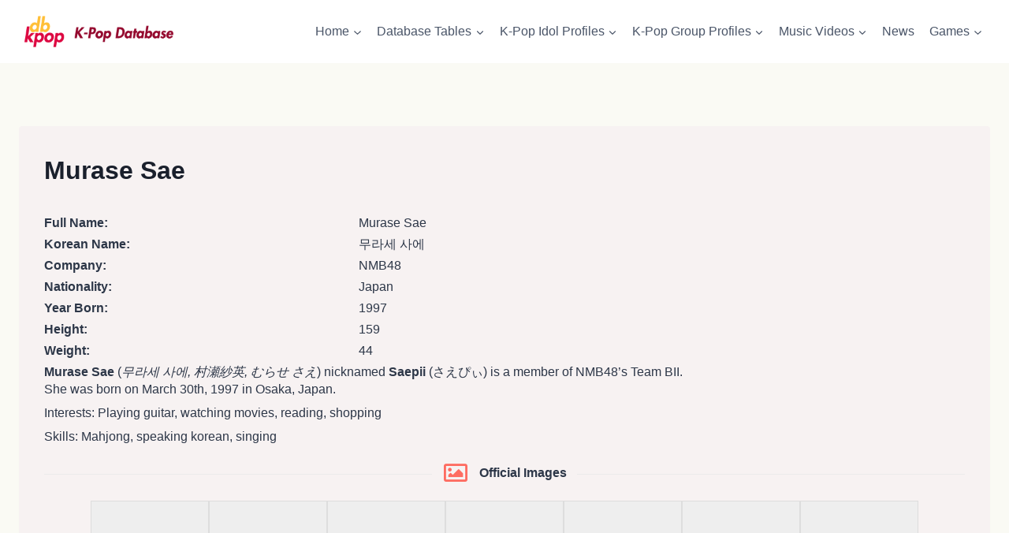

--- FILE ---
content_type: text/html; charset=UTF-8
request_url: https://dbkpop.com/produce48/murase-sae/
body_size: 31955
content:
<!DOCTYPE html><html lang="en-US" prefix="og: https://ogp.me/ns# fb: http://ogp.me/ns/fb#" class="no-js" itemtype="https://schema.org/Blog" itemscope=""><head><meta charset="UTF-8"/>
<script>var __ezHttpConsent={setByCat:function(src,tagType,attributes,category,force,customSetScriptFn=null){var setScript=function(){if(force||window.ezTcfConsent[category]){if(typeof customSetScriptFn==='function'){customSetScriptFn();}else{var scriptElement=document.createElement(tagType);scriptElement.src=src;attributes.forEach(function(attr){for(var key in attr){if(attr.hasOwnProperty(key)){scriptElement.setAttribute(key,attr[key]);}}});var firstScript=document.getElementsByTagName(tagType)[0];firstScript.parentNode.insertBefore(scriptElement,firstScript);}}};if(force||(window.ezTcfConsent&&window.ezTcfConsent.loaded)){setScript();}else if(typeof getEzConsentData==="function"){getEzConsentData().then(function(ezTcfConsent){if(ezTcfConsent&&ezTcfConsent.loaded){setScript();}else{console.error("cannot get ez consent data");force=true;setScript();}});}else{force=true;setScript();console.error("getEzConsentData is not a function");}},};</script>
<script>var ezTcfConsent=window.ezTcfConsent?window.ezTcfConsent:{loaded:false,store_info:false,develop_and_improve_services:false,measure_ad_performance:false,measure_content_performance:false,select_basic_ads:false,create_ad_profile:false,select_personalized_ads:false,create_content_profile:false,select_personalized_content:false,understand_audiences:false,use_limited_data_to_select_content:false,};function getEzConsentData(){return new Promise(function(resolve){document.addEventListener("ezConsentEvent",function(event){var ezTcfConsent=event.detail.ezTcfConsent;resolve(ezTcfConsent);});});}</script>
<script>if(typeof _setEzCookies!=='function'){function _setEzCookies(ezConsentData){var cookies=window.ezCookieQueue;for(var i=0;i<cookies.length;i++){var cookie=cookies[i];if(ezConsentData&&ezConsentData.loaded&&ezConsentData[cookie.tcfCategory]){document.cookie=cookie.name+"="+cookie.value;}}}}
window.ezCookieQueue=window.ezCookieQueue||[];if(typeof addEzCookies!=='function'){function addEzCookies(arr){window.ezCookieQueue=[...window.ezCookieQueue,...arr];}}
addEzCookies([{name:"ezoab_438994",value:"mod53-c; Path=/; Domain=dbkpop.com; Max-Age=7200",tcfCategory:"store_info",isEzoic:"true",},{name:"ezosuibasgeneris-1",value:"7f7a4717-24dd-4e69-5757-4449e9709e38; Path=/; Domain=dbkpop.com; Expires=Fri, 22 Jan 2027 12:26:35 UTC; Secure; SameSite=None",tcfCategory:"understand_audiences",isEzoic:"true",}]);if(window.ezTcfConsent&&window.ezTcfConsent.loaded){_setEzCookies(window.ezTcfConsent);}else if(typeof getEzConsentData==="function"){getEzConsentData().then(function(ezTcfConsent){if(ezTcfConsent&&ezTcfConsent.loaded){_setEzCookies(window.ezTcfConsent);}else{console.error("cannot get ez consent data");_setEzCookies(window.ezTcfConsent);}});}else{console.error("getEzConsentData is not a function");_setEzCookies(window.ezTcfConsent);}</script><script type="text/javascript" data-ezscrex='false' data-cfasync='false'>window._ezaq = Object.assign({"edge_cache_status":13,"edge_response_time":126,"url":"https://dbkpop.com/produce48/murase-sae/"}, typeof window._ezaq !== "undefined" ? window._ezaq : {});</script><script type="text/javascript" data-ezscrex='false' data-cfasync='false'>window._ezaq = Object.assign({"ab_test_id":"mod53-c"}, typeof window._ezaq !== "undefined" ? window._ezaq : {});window.__ez=window.__ez||{};window.__ez.tf={};</script><script type="text/javascript" data-ezscrex='false' data-cfasync='false'>window.ezDisableAds = true;</script>
<script data-ezscrex='false' data-cfasync='false' data-pagespeed-no-defer>var __ez=__ez||{};__ez.stms=Date.now();__ez.evt={};__ez.script={};__ez.ck=__ez.ck||{};__ez.template={};__ez.template.isOrig=true;__ez.queue=__ez.queue||function(){var e=0,i=0,t=[],n=!1,o=[],r=[],s=!0,a=function(e,i,n,o,r,s,a){var l=arguments.length>7&&void 0!==arguments[7]?arguments[7]:window,d=this;this.name=e,this.funcName=i,this.parameters=null===n?null:w(n)?n:[n],this.isBlock=o,this.blockedBy=r,this.deleteWhenComplete=s,this.isError=!1,this.isComplete=!1,this.isInitialized=!1,this.proceedIfError=a,this.fWindow=l,this.isTimeDelay=!1,this.process=function(){f("... func = "+e),d.isInitialized=!0,d.isComplete=!0,f("... func.apply: "+e);var i=d.funcName.split("."),n=null,o=this.fWindow||window;i.length>3||(n=3===i.length?o[i[0]][i[1]][i[2]]:2===i.length?o[i[0]][i[1]]:o[d.funcName]),null!=n&&n.apply(null,this.parameters),!0===d.deleteWhenComplete&&delete t[e],!0===d.isBlock&&(f("----- F'D: "+d.name),m())}},l=function(e,i,t,n,o,r,s){var a=arguments.length>7&&void 0!==arguments[7]?arguments[7]:window,l=this;this.name=e,this.path=i,this.async=o,this.defer=r,this.isBlock=t,this.blockedBy=n,this.isInitialized=!1,this.isError=!1,this.isComplete=!1,this.proceedIfError=s,this.fWindow=a,this.isTimeDelay=!1,this.isPath=function(e){return"/"===e[0]&&"/"!==e[1]},this.getSrc=function(e){return void 0!==window.__ezScriptHost&&this.isPath(e)&&"banger.js"!==this.name?window.__ezScriptHost+e:e},this.process=function(){l.isInitialized=!0,f("... file = "+e);var i=this.fWindow?this.fWindow.document:document,t=i.createElement("script");t.src=this.getSrc(this.path),!0===o?t.async=!0:!0===r&&(t.defer=!0),t.onerror=function(){var e={url:window.location.href,name:l.name,path:l.path,user_agent:window.navigator.userAgent};"undefined"!=typeof _ezaq&&(e.pageview_id=_ezaq.page_view_id);var i=encodeURIComponent(JSON.stringify(e)),t=new XMLHttpRequest;t.open("GET","//g.ezoic.net/ezqlog?d="+i,!0),t.send(),f("----- ERR'D: "+l.name),l.isError=!0,!0===l.isBlock&&m()},t.onreadystatechange=t.onload=function(){var e=t.readyState;f("----- F'D: "+l.name),e&&!/loaded|complete/.test(e)||(l.isComplete=!0,!0===l.isBlock&&m())},i.getElementsByTagName("head")[0].appendChild(t)}},d=function(e,i){this.name=e,this.path="",this.async=!1,this.defer=!1,this.isBlock=!1,this.blockedBy=[],this.isInitialized=!0,this.isError=!1,this.isComplete=i,this.proceedIfError=!1,this.isTimeDelay=!1,this.process=function(){}};function c(e,i,n,s,a,d,c,u,f){var m=new l(e,i,n,s,a,d,c,f);!0===u?o[e]=m:r[e]=m,t[e]=m,h(m)}function h(e){!0!==u(e)&&0!=s&&e.process()}function u(e){if(!0===e.isTimeDelay&&!1===n)return f(e.name+" blocked = TIME DELAY!"),!0;if(w(e.blockedBy))for(var i=0;i<e.blockedBy.length;i++){var o=e.blockedBy[i];if(!1===t.hasOwnProperty(o))return f(e.name+" blocked = "+o),!0;if(!0===e.proceedIfError&&!0===t[o].isError)return!1;if(!1===t[o].isComplete)return f(e.name+" blocked = "+o),!0}return!1}function f(e){var i=window.location.href,t=new RegExp("[?&]ezq=([^&#]*)","i").exec(i);"1"===(t?t[1]:null)&&console.debug(e)}function m(){++e>200||(f("let's go"),p(o),p(r))}function p(e){for(var i in e)if(!1!==e.hasOwnProperty(i)){var t=e[i];!0===t.isComplete||u(t)||!0===t.isInitialized||!0===t.isError?!0===t.isError?f(t.name+": error"):!0===t.isComplete?f(t.name+": complete already"):!0===t.isInitialized&&f(t.name+": initialized already"):t.process()}}function w(e){return"[object Array]"==Object.prototype.toString.call(e)}return window.addEventListener("load",(function(){setTimeout((function(){n=!0,f("TDELAY -----"),m()}),5e3)}),!1),{addFile:c,addFileOnce:function(e,i,n,o,r,s,a,l,d){t[e]||c(e,i,n,o,r,s,a,l,d)},addDelayFile:function(e,i){var n=new l(e,i,!1,[],!1,!1,!0);n.isTimeDelay=!0,f(e+" ...  FILE! TDELAY"),r[e]=n,t[e]=n,h(n)},addFunc:function(e,n,s,l,d,c,u,f,m,p){!0===c&&(e=e+"_"+i++);var w=new a(e,n,s,l,d,u,f,p);!0===m?o[e]=w:r[e]=w,t[e]=w,h(w)},addDelayFunc:function(e,i,n){var o=new a(e,i,n,!1,[],!0,!0);o.isTimeDelay=!0,f(e+" ...  FUNCTION! TDELAY"),r[e]=o,t[e]=o,h(o)},items:t,processAll:m,setallowLoad:function(e){s=e},markLoaded:function(e){if(e&&0!==e.length){if(e in t){var i=t[e];!0===i.isComplete?f(i.name+" "+e+": error loaded duplicate"):(i.isComplete=!0,i.isInitialized=!0)}else t[e]=new d(e,!0);f("markLoaded dummyfile: "+t[e].name)}},logWhatsBlocked:function(){for(var e in t)!1!==t.hasOwnProperty(e)&&u(t[e])}}}();__ez.evt.add=function(e,t,n){e.addEventListener?e.addEventListener(t,n,!1):e.attachEvent?e.attachEvent("on"+t,n):e["on"+t]=n()},__ez.evt.remove=function(e,t,n){e.removeEventListener?e.removeEventListener(t,n,!1):e.detachEvent?e.detachEvent("on"+t,n):delete e["on"+t]};__ez.script.add=function(e){var t=document.createElement("script");t.src=e,t.async=!0,t.type="text/javascript",document.getElementsByTagName("head")[0].appendChild(t)};__ez.dot=__ez.dot||{};__ez.queue.addFileOnce('/detroitchicago/boise.js', '/detroitchicago/boise.js?gcb=195-0&cb=5', true, [], true, false, true, false);__ez.queue.addFileOnce('/parsonsmaize/abilene.js', '/parsonsmaize/abilene.js?gcb=195-0&cb=e80eca0cdb', true, [], true, false, true, false);__ez.queue.addFileOnce('/parsonsmaize/mulvane.js', '/parsonsmaize/mulvane.js?gcb=195-0&cb=e75e48eec0', true, ['/parsonsmaize/abilene.js'], true, false, true, false);__ez.queue.addFileOnce('/detroitchicago/birmingham.js', '/detroitchicago/birmingham.js?gcb=195-0&cb=539c47377c', true, ['/parsonsmaize/abilene.js'], true, false, true, false);</script>
<script type="text/javascript">var _ez_send_requests_through_ezoic = true;</script>
<script data-ezscrex="false" type="text/javascript" data-cfasync="false">window._ezaq = Object.assign({"ad_cache_level":0,"adpicker_placement_cnt":0,"ai_placeholder_cache_level":0,"ai_placeholder_placement_cnt":-1,"article_category":"produce48","domain":"dbkpop.com","domain_id":438994,"ezcache_level":2,"ezcache_skip_code":0,"has_bad_image":0,"has_bad_words":0,"is_sitespeed":0,"lt_cache_level":0,"response_size":143625,"response_size_orig":137787,"response_time_orig":110,"template_id":5,"url":"https://dbkpop.com/produce48/murase-sae/","word_count":0,"worst_bad_word_level":0}, typeof window._ezaq !== "undefined" ? window._ezaq : {});__ez.queue.markLoaded('ezaqBaseReady');</script>
<script type='text/javascript' data-ezscrex='false' data-cfasync='false'>
window.ezAnalyticsStatic = true;
window._ez_send_requests_through_ezoic = true;
function analyticsAddScript(script) {
	var ezDynamic = document.createElement('script');
	ezDynamic.type = 'text/javascript';
	ezDynamic.innerHTML = script;
	document.head.appendChild(ezDynamic);
}
function getCookiesWithPrefix() {
    var allCookies = document.cookie.split(';');
    var cookiesWithPrefix = {};

    for (var i = 0; i < allCookies.length; i++) {
        var cookie = allCookies[i].trim();

        for (var j = 0; j < arguments.length; j++) {
            var prefix = arguments[j];
            if (cookie.indexOf(prefix) === 0) {
                var cookieParts = cookie.split('=');
                var cookieName = cookieParts[0];
                var cookieValue = cookieParts.slice(1).join('=');
                cookiesWithPrefix[cookieName] = decodeURIComponent(cookieValue);
                break; // Once matched, no need to check other prefixes
            }
        }
    }

    return cookiesWithPrefix;
}
function productAnalytics() {
	var d = {"pr":[6],"omd5":"b1d50656c855b1a3e1392347f668b531","nar":"risk score"};
	d.u = _ezaq.url;
	d.p = _ezaq.page_view_id;
	d.v = _ezaq.visit_uuid;
	d.ab = _ezaq.ab_test_id;
	d.e = JSON.stringify(_ezaq);
	d.ref = document.referrer;
	d.c = getCookiesWithPrefix('active_template', 'ez', 'lp_');
	if(typeof ez_utmParams !== 'undefined') {
		d.utm = ez_utmParams;
	}

	var dataText = JSON.stringify(d);
	var xhr = new XMLHttpRequest();
	xhr.open('POST','//g.ezoic.net/ezais/analytics?cb=1', true);
	xhr.onload = function () {
		if (xhr.status!=200) {
            return;
		}

        if(document.readyState !== 'loading') {
            analyticsAddScript(xhr.response);
            return;
        }

        var eventFunc = function() {
            if(document.readyState === 'loading') {
                return;
            }
            document.removeEventListener('readystatechange', eventFunc, false);
            analyticsAddScript(xhr.response);
        };

        document.addEventListener('readystatechange', eventFunc, false);
	};
	xhr.setRequestHeader('Content-Type','text/plain');
	xhr.send(dataText);
}
__ez.queue.addFunc("productAnalytics", "productAnalytics", null, true, ['ezaqBaseReady'], false, false, false, true);
</script><base href="https://dbkpop.com/produce48/murase-sae/"/><script data-no-optimize="1">var litespeed_docref=sessionStorage.getItem("litespeed_docref");litespeed_docref&&(Object.defineProperty(document,"referrer",{get:function(){return litespeed_docref}}),sessionStorage.removeItem("litespeed_docref"));</script> <meta name="viewport" content="width=device-width, initial-scale=1, minimum-scale=1"/> <script type="litespeed/javascript">window.koko_analytics={"url":"https:\/\/dbkpop.com\/wp-admin\/admin-ajax.php?action=koko_analytics_collect","site_url":"https:\/\/dbkpop.com","post_id":10207,"use_cookie":1,"cookie_path":"\/"}</script> <style>img:is([sizes="auto" i], [sizes^="auto," i]) { contain-intrinsic-size: 3000px 1500px }</style> <script type="litespeed/javascript">var trackScrolling=!1;var trackScrollingPercentage=!1;var ScrollingPercentageNumber=25;var stLogInterval=10*1000;var cutOffTime=900;var trackNoEvents=!1;var trackNoMaxTime=!1;var docTitle='Murase Sae'</script> <title>Murase Sae Produce 48 - K-Pop Database / dbkpop.com</title><meta name="description" content="Full Name:"/><meta name="robots" content="follow, index, max-snippet:-1, max-video-preview:-1, max-image-preview:large"/><link rel="canonical" href="https://dbkpop.com/produce48/murase-sae/"/><meta property="og:locale" content="en_US"/><meta property="og:type" content="article"/><meta property="og:title" content="Murase Sae Produce 48 - K-Pop Database / dbkpop.com"/><meta property="og:description" content="Full Name:"/><meta property="og:url" content="https://dbkpop.com/produce48/murase-sae/"/><meta property="og:site_name" content="K-Pop Database"/><meta property="article:publisher" content="https://www.facebook.com/kpopdatabase/"/><meta property="article:section" content="Produce48"/><meta property="og:updated_time" content="2018-05-14T16:40:56+00:00"/><meta property="og:image" content="https://dbkpop.com/wp-content/uploads/2018/05/produce_48_20_Murase_Sae_profile.jpg"/><meta property="og:image:secure_url" content="https://dbkpop.com/wp-content/uploads/2018/05/produce_48_20_Murase_Sae_profile.jpg"/><meta property="og:image:width" content="1767"/><meta property="og:image:height" content="1012"/><meta property="og:image:alt" content="Murase Sae Produce48"/><meta property="og:image:type" content="image/jpeg"/><meta name="twitter:card" content="summary_large_image"/><meta name="twitter:title" content="Murase Sae Produce 48 - K-Pop Database / dbkpop.com"/><meta name="twitter:description" content="Full Name:"/><meta name="twitter:image" content="https://dbkpop.com/wp-content/uploads/2018/05/produce_48_20_Murase_Sae_profile.jpg"/>
 <script type="litespeed/javascript">document.documentElement.classList.remove('no-js')</script> <script id="dbkpo-ready" type="litespeed/javascript">window.advanced_ads_ready=function(e,a){a=a||"complete";var d=function(e){return"interactive"===a?"loading"!==e:"complete"===e};d(document.readyState)?e():document.addEventListener("readystatechange",(function(a){d(a.target.readyState)&&e()}),{once:"interactive"===a})},window.advanced_ads_ready_queue=window.advanced_ads_ready_queue||[]</script> <script type="litespeed/javascript">document.addEventListener('aagam_empty_slot',function(ev){const div=document.getElementById(ev.detail);if(!div){return}
const prefix='dbkpo-',wrapper=div.closest('[id^="'+prefix+'"]');if(!wrapper){return}
if(wrapper.classList.contains(prefix+'sticky')||wrapper.classList.contains(prefix+'layer')){return}
wrapper.style.display='none'})</script> <link data-optimized="2" rel="stylesheet" href="https://dbkpop.com/wp-content/litespeed/css/36918d13ad59ca2a0a9cf1b2019be048.css?ver=03e1e"/><style id="classic-theme-styles-inline-css">/*! This file is auto-generated */
.wp-block-button__link{color:#fff;background-color:#32373c;border-radius:9999px;box-shadow:none;text-decoration:none;padding:calc(.667em + 2px) calc(1.333em + 2px);font-size:1.125em}.wp-block-file__button{background:#32373c;color:#fff;text-decoration:none}</style><style id="global-styles-inline-css">:root{--wp--preset--aspect-ratio--square: 1;--wp--preset--aspect-ratio--4-3: 4/3;--wp--preset--aspect-ratio--3-4: 3/4;--wp--preset--aspect-ratio--3-2: 3/2;--wp--preset--aspect-ratio--2-3: 2/3;--wp--preset--aspect-ratio--16-9: 16/9;--wp--preset--aspect-ratio--9-16: 9/16;--wp--preset--color--black: #000000;--wp--preset--color--cyan-bluish-gray: #abb8c3;--wp--preset--color--white: #ffffff;--wp--preset--color--pale-pink: #f78da7;--wp--preset--color--vivid-red: #cf2e2e;--wp--preset--color--luminous-vivid-orange: #ff6900;--wp--preset--color--luminous-vivid-amber: #fcb900;--wp--preset--color--light-green-cyan: #7bdcb5;--wp--preset--color--vivid-green-cyan: #00d084;--wp--preset--color--pale-cyan-blue: #8ed1fc;--wp--preset--color--vivid-cyan-blue: #0693e3;--wp--preset--color--vivid-purple: #9b51e0;--wp--preset--color--theme-palette-1: var(--global-palette1);--wp--preset--color--theme-palette-2: var(--global-palette2);--wp--preset--color--theme-palette-3: var(--global-palette3);--wp--preset--color--theme-palette-4: var(--global-palette4);--wp--preset--color--theme-palette-5: var(--global-palette5);--wp--preset--color--theme-palette-6: var(--global-palette6);--wp--preset--color--theme-palette-7: var(--global-palette7);--wp--preset--color--theme-palette-8: var(--global-palette8);--wp--preset--color--theme-palette-9: var(--global-palette9);--wp--preset--gradient--vivid-cyan-blue-to-vivid-purple: linear-gradient(135deg,rgba(6,147,227,1) 0%,rgb(155,81,224) 100%);--wp--preset--gradient--light-green-cyan-to-vivid-green-cyan: linear-gradient(135deg,rgb(122,220,180) 0%,rgb(0,208,130) 100%);--wp--preset--gradient--luminous-vivid-amber-to-luminous-vivid-orange: linear-gradient(135deg,rgba(252,185,0,1) 0%,rgba(255,105,0,1) 100%);--wp--preset--gradient--luminous-vivid-orange-to-vivid-red: linear-gradient(135deg,rgba(255,105,0,1) 0%,rgb(207,46,46) 100%);--wp--preset--gradient--very-light-gray-to-cyan-bluish-gray: linear-gradient(135deg,rgb(238,238,238) 0%,rgb(169,184,195) 100%);--wp--preset--gradient--cool-to-warm-spectrum: linear-gradient(135deg,rgb(74,234,220) 0%,rgb(151,120,209) 20%,rgb(207,42,186) 40%,rgb(238,44,130) 60%,rgb(251,105,98) 80%,rgb(254,248,76) 100%);--wp--preset--gradient--blush-light-purple: linear-gradient(135deg,rgb(255,206,236) 0%,rgb(152,150,240) 100%);--wp--preset--gradient--blush-bordeaux: linear-gradient(135deg,rgb(254,205,165) 0%,rgb(254,45,45) 50%,rgb(107,0,62) 100%);--wp--preset--gradient--luminous-dusk: linear-gradient(135deg,rgb(255,203,112) 0%,rgb(199,81,192) 50%,rgb(65,88,208) 100%);--wp--preset--gradient--pale-ocean: linear-gradient(135deg,rgb(255,245,203) 0%,rgb(182,227,212) 50%,rgb(51,167,181) 100%);--wp--preset--gradient--electric-grass: linear-gradient(135deg,rgb(202,248,128) 0%,rgb(113,206,126) 100%);--wp--preset--gradient--midnight: linear-gradient(135deg,rgb(2,3,129) 0%,rgb(40,116,252) 100%);--wp--preset--font-size--small: var(--global-font-size-small);--wp--preset--font-size--medium: var(--global-font-size-medium);--wp--preset--font-size--large: var(--global-font-size-large);--wp--preset--font-size--x-large: 42px;--wp--preset--font-size--larger: var(--global-font-size-larger);--wp--preset--font-size--xxlarge: var(--global-font-size-xxlarge);--wp--preset--spacing--20: 0.44rem;--wp--preset--spacing--30: 0.67rem;--wp--preset--spacing--40: 1rem;--wp--preset--spacing--50: 1.5rem;--wp--preset--spacing--60: 2.25rem;--wp--preset--spacing--70: 3.38rem;--wp--preset--spacing--80: 5.06rem;--wp--preset--shadow--natural: 6px 6px 9px rgba(0, 0, 0, 0.2);--wp--preset--shadow--deep: 12px 12px 50px rgba(0, 0, 0, 0.4);--wp--preset--shadow--sharp: 6px 6px 0px rgba(0, 0, 0, 0.2);--wp--preset--shadow--outlined: 6px 6px 0px -3px rgba(255, 255, 255, 1), 6px 6px rgba(0, 0, 0, 1);--wp--preset--shadow--crisp: 6px 6px 0px rgba(0, 0, 0, 1);}:where(.is-layout-flex){gap: 0.5em;}:where(.is-layout-grid){gap: 0.5em;}body .is-layout-flex{display: flex;}.is-layout-flex{flex-wrap: wrap;align-items: center;}.is-layout-flex > :is(*, div){margin: 0;}body .is-layout-grid{display: grid;}.is-layout-grid > :is(*, div){margin: 0;}:where(.wp-block-columns.is-layout-flex){gap: 2em;}:where(.wp-block-columns.is-layout-grid){gap: 2em;}:where(.wp-block-post-template.is-layout-flex){gap: 1.25em;}:where(.wp-block-post-template.is-layout-grid){gap: 1.25em;}.has-black-color{color: var(--wp--preset--color--black) !important;}.has-cyan-bluish-gray-color{color: var(--wp--preset--color--cyan-bluish-gray) !important;}.has-white-color{color: var(--wp--preset--color--white) !important;}.has-pale-pink-color{color: var(--wp--preset--color--pale-pink) !important;}.has-vivid-red-color{color: var(--wp--preset--color--vivid-red) !important;}.has-luminous-vivid-orange-color{color: var(--wp--preset--color--luminous-vivid-orange) !important;}.has-luminous-vivid-amber-color{color: var(--wp--preset--color--luminous-vivid-amber) !important;}.has-light-green-cyan-color{color: var(--wp--preset--color--light-green-cyan) !important;}.has-vivid-green-cyan-color{color: var(--wp--preset--color--vivid-green-cyan) !important;}.has-pale-cyan-blue-color{color: var(--wp--preset--color--pale-cyan-blue) !important;}.has-vivid-cyan-blue-color{color: var(--wp--preset--color--vivid-cyan-blue) !important;}.has-vivid-purple-color{color: var(--wp--preset--color--vivid-purple) !important;}.has-black-background-color{background-color: var(--wp--preset--color--black) !important;}.has-cyan-bluish-gray-background-color{background-color: var(--wp--preset--color--cyan-bluish-gray) !important;}.has-white-background-color{background-color: var(--wp--preset--color--white) !important;}.has-pale-pink-background-color{background-color: var(--wp--preset--color--pale-pink) !important;}.has-vivid-red-background-color{background-color: var(--wp--preset--color--vivid-red) !important;}.has-luminous-vivid-orange-background-color{background-color: var(--wp--preset--color--luminous-vivid-orange) !important;}.has-luminous-vivid-amber-background-color{background-color: var(--wp--preset--color--luminous-vivid-amber) !important;}.has-light-green-cyan-background-color{background-color: var(--wp--preset--color--light-green-cyan) !important;}.has-vivid-green-cyan-background-color{background-color: var(--wp--preset--color--vivid-green-cyan) !important;}.has-pale-cyan-blue-background-color{background-color: var(--wp--preset--color--pale-cyan-blue) !important;}.has-vivid-cyan-blue-background-color{background-color: var(--wp--preset--color--vivid-cyan-blue) !important;}.has-vivid-purple-background-color{background-color: var(--wp--preset--color--vivid-purple) !important;}.has-black-border-color{border-color: var(--wp--preset--color--black) !important;}.has-cyan-bluish-gray-border-color{border-color: var(--wp--preset--color--cyan-bluish-gray) !important;}.has-white-border-color{border-color: var(--wp--preset--color--white) !important;}.has-pale-pink-border-color{border-color: var(--wp--preset--color--pale-pink) !important;}.has-vivid-red-border-color{border-color: var(--wp--preset--color--vivid-red) !important;}.has-luminous-vivid-orange-border-color{border-color: var(--wp--preset--color--luminous-vivid-orange) !important;}.has-luminous-vivid-amber-border-color{border-color: var(--wp--preset--color--luminous-vivid-amber) !important;}.has-light-green-cyan-border-color{border-color: var(--wp--preset--color--light-green-cyan) !important;}.has-vivid-green-cyan-border-color{border-color: var(--wp--preset--color--vivid-green-cyan) !important;}.has-pale-cyan-blue-border-color{border-color: var(--wp--preset--color--pale-cyan-blue) !important;}.has-vivid-cyan-blue-border-color{border-color: var(--wp--preset--color--vivid-cyan-blue) !important;}.has-vivid-purple-border-color{border-color: var(--wp--preset--color--vivid-purple) !important;}.has-vivid-cyan-blue-to-vivid-purple-gradient-background{background: var(--wp--preset--gradient--vivid-cyan-blue-to-vivid-purple) !important;}.has-light-green-cyan-to-vivid-green-cyan-gradient-background{background: var(--wp--preset--gradient--light-green-cyan-to-vivid-green-cyan) !important;}.has-luminous-vivid-amber-to-luminous-vivid-orange-gradient-background{background: var(--wp--preset--gradient--luminous-vivid-amber-to-luminous-vivid-orange) !important;}.has-luminous-vivid-orange-to-vivid-red-gradient-background{background: var(--wp--preset--gradient--luminous-vivid-orange-to-vivid-red) !important;}.has-very-light-gray-to-cyan-bluish-gray-gradient-background{background: var(--wp--preset--gradient--very-light-gray-to-cyan-bluish-gray) !important;}.has-cool-to-warm-spectrum-gradient-background{background: var(--wp--preset--gradient--cool-to-warm-spectrum) !important;}.has-blush-light-purple-gradient-background{background: var(--wp--preset--gradient--blush-light-purple) !important;}.has-blush-bordeaux-gradient-background{background: var(--wp--preset--gradient--blush-bordeaux) !important;}.has-luminous-dusk-gradient-background{background: var(--wp--preset--gradient--luminous-dusk) !important;}.has-pale-ocean-gradient-background{background: var(--wp--preset--gradient--pale-ocean) !important;}.has-electric-grass-gradient-background{background: var(--wp--preset--gradient--electric-grass) !important;}.has-midnight-gradient-background{background: var(--wp--preset--gradient--midnight) !important;}.has-small-font-size{font-size: var(--wp--preset--font-size--small) !important;}.has-medium-font-size{font-size: var(--wp--preset--font-size--medium) !important;}.has-large-font-size{font-size: var(--wp--preset--font-size--large) !important;}.has-x-large-font-size{font-size: var(--wp--preset--font-size--x-large) !important;}
:where(.wp-block-post-template.is-layout-flex){gap: 1.25em;}:where(.wp-block-post-template.is-layout-grid){gap: 1.25em;}
:where(.wp-block-columns.is-layout-flex){gap: 2em;}:where(.wp-block-columns.is-layout-grid){gap: 2em;}
:root :where(.wp-block-pullquote){font-size: 1.5em;line-height: 1.6;}</style><style id="dcl-front-style-dummy-inline-css">#dcl_btn_container{text-align: center;margin-top:10px;margin-bottom:10px}</style><style id="kadence-global-inline-css">/* Kadence Base CSS */
:root{--global-palette1:#dd0841;--global-palette2:#93082f;--global-palette3:#1A202C;--global-palette4:#2D3748;--global-palette5:#4A5568;--global-palette6:#718096;--global-palette7:#EDF2F7;--global-palette8:#fafaf4;--global-palette9:#f7f2f2;--global-palette9rgb:247, 242, 242;--global-palette-highlight:var(--global-palette1);--global-palette-highlight-alt:var(--global-palette2);--global-palette-highlight-alt2:var(--global-palette9);--global-palette-btn-bg:var(--global-palette1);--global-palette-btn-bg-hover:var(--global-palette2);--global-palette-btn:var(--global-palette9);--global-palette-btn-hover:var(--global-palette9);--global-body-font-family:'DM Sans', sans-serif;--global-heading-font-family:inherit;--global-primary-nav-font-family:inherit;--global-fallback-font:sans-serif;--global-display-fallback-font:sans-serif;--global-content-width:1600px;--global-content-narrow-width:842px;--global-content-edge-padding:1.5rem;--global-content-boxed-padding:2rem;--global-calc-content-width:calc(1600px - var(--global-content-edge-padding) - var(--global-content-edge-padding) );--wp--style--global--content-size:var(--global-calc-content-width);}.wp-site-blocks{--global-vw:calc( 100vw - ( 0.5 * var(--scrollbar-offset)));}body{background:var(--global-palette8);}body, input, select, optgroup, textarea{font-style:normal;font-weight:normal;font-size:16px;line-height:1.4;font-family:var(--global-body-font-family);color:var(--global-palette4);}.content-bg, body.content-style-unboxed .site{background:var(--global-palette9);}h1,h2,h3,h4,h5,h6{font-family:var(--global-heading-font-family);}h1{font-weight:700;font-size:32px;line-height:1.5;color:var(--global-palette3);}h2{font-weight:700;font-size:28px;line-height:1.5;color:var(--global-palette3);}h3{font-style:normal;font-weight:700;font-size:24px;line-height:1.5;color:var(--global-palette3);}h4{font-style:normal;font-weight:700;font-size:20px;line-height:1.3;color:var(--global-palette4);}h5{font-style:normal;font-weight:700;font-size:18px;line-height:1.5;color:var(--global-palette4);}h6{font-style:normal;font-weight:700;font-size:16px;line-height:1.5;color:var(--global-palette5);}.entry-hero .kadence-breadcrumbs{max-width:1600px;}.site-container, .site-header-row-layout-contained, .site-footer-row-layout-contained, .entry-hero-layout-contained, .comments-area, .alignfull > .wp-block-cover__inner-container, .alignwide > .wp-block-cover__inner-container{max-width:var(--global-content-width);}.content-width-narrow .content-container.site-container, .content-width-narrow .hero-container.site-container{max-width:var(--global-content-narrow-width);}@media all and (min-width: 1830px){.wp-site-blocks .content-container  .alignwide{margin-left:-115px;margin-right:-115px;width:unset;max-width:unset;}}@media all and (min-width: 1102px){.content-width-narrow .wp-site-blocks .content-container .alignwide{margin-left:-130px;margin-right:-130px;width:unset;max-width:unset;}}.content-style-boxed .wp-site-blocks .entry-content .alignwide{margin-left:calc( -1 * var( --global-content-boxed-padding ) );margin-right:calc( -1 * var( --global-content-boxed-padding ) );}.content-area{margin-top:5rem;margin-bottom:5rem;}@media all and (max-width: 1024px){.content-area{margin-top:3rem;margin-bottom:3rem;}}@media all and (max-width: 767px){.content-area{margin-top:2rem;margin-bottom:2rem;}}@media all and (max-width: 1024px){:root{--global-content-boxed-padding:2rem;}}@media all and (max-width: 767px){:root{--global-content-boxed-padding:1.5rem;}}.entry-content-wrap{padding:2rem;}@media all and (max-width: 1024px){.entry-content-wrap{padding:2rem;}}@media all and (max-width: 767px){.entry-content-wrap{padding:1.5rem;}}.entry.single-entry{box-shadow:0px 15px 15px -10px rgba(0,0,0,0.05);}.entry.loop-entry{box-shadow:0px 15px 15px -10px rgba(0,0,0,0.05);}.loop-entry .entry-content-wrap{padding:2rem;}@media all and (max-width: 1024px){.loop-entry .entry-content-wrap{padding:2rem;}}@media all and (max-width: 767px){.loop-entry .entry-content-wrap{padding:1.5rem;}}button, .button, .wp-block-button__link, input[type="button"], input[type="reset"], input[type="submit"], .fl-button, .elementor-button-wrapper .elementor-button{box-shadow:0px 0px 0px -7px rgba(0,0,0,0);}button:hover, button:focus, button:active, .button:hover, .button:focus, .button:active, .wp-block-button__link:hover, .wp-block-button__link:focus, .wp-block-button__link:active, input[type="button"]:hover, input[type="button"]:focus, input[type="button"]:active, input[type="reset"]:hover, input[type="reset"]:focus, input[type="reset"]:active, input[type="submit"]:hover, input[type="submit"]:focus, input[type="submit"]:active, .elementor-button-wrapper .elementor-button:hover, .elementor-button-wrapper .elementor-button:focus, .elementor-button-wrapper .elementor-button:active{box-shadow:0px 15px 25px -7px rgba(0,0,0,0.1);}.kb-button.kb-btn-global-outline.kb-btn-global-inherit{padding-top:calc(px - 2px);padding-right:calc(px - 2px);padding-bottom:calc(px - 2px);padding-left:calc(px - 2px);}@media all and (min-width: 1025px){.transparent-header .entry-hero .entry-hero-container-inner{padding-top:80px;}}@media all and (max-width: 1024px){.mobile-transparent-header .entry-hero .entry-hero-container-inner{padding-top:80px;}}@media all and (max-width: 767px){.mobile-transparent-header .entry-hero .entry-hero-container-inner{padding-top:80px;}}
/* Kadence Header CSS */
@media all and (max-width: 1024px){.mobile-transparent-header #masthead{position:absolute;left:0px;right:0px;z-index:100;}.kadence-scrollbar-fixer.mobile-transparent-header #masthead{right:var(--scrollbar-offset,0);}.mobile-transparent-header #masthead, .mobile-transparent-header .site-top-header-wrap .site-header-row-container-inner, .mobile-transparent-header .site-main-header-wrap .site-header-row-container-inner, .mobile-transparent-header .site-bottom-header-wrap .site-header-row-container-inner{background:transparent;}.site-header-row-tablet-layout-fullwidth, .site-header-row-tablet-layout-standard{padding:0px;}}@media all and (min-width: 1025px){.transparent-header #masthead{position:absolute;left:0px;right:0px;z-index:100;}.transparent-header.kadence-scrollbar-fixer #masthead{right:var(--scrollbar-offset,0);}.transparent-header #masthead, .transparent-header .site-top-header-wrap .site-header-row-container-inner, .transparent-header .site-main-header-wrap .site-header-row-container-inner, .transparent-header .site-bottom-header-wrap .site-header-row-container-inner{background:transparent;}}.site-branding a.brand img{max-width:200px;}.site-branding a.brand img.svg-logo-image{width:200px;}.site-branding{padding:0px 0px 0px 0px;}#masthead, #masthead .kadence-sticky-header.item-is-fixed:not(.item-at-start):not(.site-header-row-container):not(.site-main-header-wrap), #masthead .kadence-sticky-header.item-is-fixed:not(.item-at-start) > .site-header-row-container-inner{background:#ffffff;}.site-main-header-inner-wrap{min-height:80px;}.header-navigation[class*="header-navigation-style-underline"] .header-menu-container.primary-menu-container>ul>li>a:after{width:calc( 100% - 1.2em);}.main-navigation .primary-menu-container > ul > li.menu-item > a{padding-left:calc(1.2em / 2);padding-right:calc(1.2em / 2);padding-top:0.6em;padding-bottom:0.6em;color:var(--global-palette5);}.main-navigation .primary-menu-container > ul > li.menu-item .dropdown-nav-special-toggle{right:calc(1.2em / 2);}.main-navigation .primary-menu-container > ul > li.menu-item > a:hover{color:var(--global-palette-highlight);}.main-navigation .primary-menu-container > ul > li.menu-item.current-menu-item > a{color:var(--global-palette3);}.header-navigation .header-menu-container ul ul.sub-menu, .header-navigation .header-menu-container ul ul.submenu{background:var(--global-palette3);box-shadow:0px 2px 13px 0px rgba(0,0,0,0.1);}.header-navigation .header-menu-container ul ul li.menu-item, .header-menu-container ul.menu > li.kadence-menu-mega-enabled > ul > li.menu-item > a{border-bottom:1px solid rgba(255,255,255,0.1);}.header-navigation .header-menu-container ul ul li.menu-item > a{width:200px;padding-top:1em;padding-bottom:1em;color:var(--global-palette8);font-size:12px;}.header-navigation .header-menu-container ul ul li.menu-item > a:hover{color:var(--global-palette9);background:var(--global-palette4);}.header-navigation .header-menu-container ul ul li.menu-item.current-menu-item > a{color:var(--global-palette9);background:var(--global-palette4);}.mobile-toggle-open-container .menu-toggle-open, .mobile-toggle-open-container .menu-toggle-open:focus{color:var(--global-palette5);padding:0.4em 0.6em 0.4em 0.6em;font-size:14px;}.mobile-toggle-open-container .menu-toggle-open.menu-toggle-style-bordered{border:1px solid currentColor;}.mobile-toggle-open-container .menu-toggle-open .menu-toggle-icon{font-size:20px;}.mobile-toggle-open-container .menu-toggle-open:hover, .mobile-toggle-open-container .menu-toggle-open:focus-visible{color:var(--global-palette-highlight);}.mobile-navigation ul li{font-size:14px;}.mobile-navigation ul li a{padding-top:1em;padding-bottom:1em;}.mobile-navigation ul li > a, .mobile-navigation ul li.menu-item-has-children > .drawer-nav-drop-wrap{color:var(--global-palette8);}.mobile-navigation ul li.current-menu-item > a, .mobile-navigation ul li.current-menu-item.menu-item-has-children > .drawer-nav-drop-wrap{color:var(--global-palette-highlight);}.mobile-navigation ul li.menu-item-has-children .drawer-nav-drop-wrap, .mobile-navigation ul li:not(.menu-item-has-children) a{border-bottom:1px solid rgba(255,255,255,0.1);}.mobile-navigation:not(.drawer-navigation-parent-toggle-true) ul li.menu-item-has-children .drawer-nav-drop-wrap button{border-left:1px solid rgba(255,255,255,0.1);}#mobile-drawer .drawer-header .drawer-toggle{padding:0.6em 0.15em 0.6em 0.15em;font-size:24px;}
/* Kadence Footer CSS */
.site-top-footer-inner-wrap{padding-top:30px;padding-bottom:30px;grid-column-gap:30px;grid-row-gap:30px;}.site-top-footer-inner-wrap .widget{margin-bottom:30px;}.site-top-footer-inner-wrap .site-footer-section:not(:last-child):after{right:calc(-30px / 2);}.site-bottom-footer-inner-wrap{padding-top:30px;padding-bottom:30px;grid-column-gap:30px;}.site-bottom-footer-inner-wrap .widget{margin-bottom:30px;}.site-bottom-footer-inner-wrap .site-footer-section:not(:last-child):after{right:calc(-30px / 2);}</style> <script id="jquery-core-js-extra" type="litespeed/javascript">var SDT_DATA={"ajaxurl":"https:\/\/dbkpop.com\/wp-admin\/admin-ajax.php","siteUrl":"https:\/\/dbkpop.com\/","pluginsUrl":"https:\/\/dbkpop.com\/wp-content\/plugins","isAdmin":""}</script> <script type="litespeed/javascript" data-src="https://dbkpop.com/wp-includes/js/jquery/jquery.min.js" id="jquery-core-js"></script> <script id="ultimate-post-list-js-extra" type="litespeed/javascript">var upl_vars={"upl_nonce":"5487fd9a9d","ajaxurl":"https:\/\/dbkpop.com\/wp-admin\/admin-ajax.php"}</script> <script id="advanced-ads-advanced-js-js-extra" type="litespeed/javascript">var advads_options={"blog_id":"1","privacy":{"enabled":!0,"custom-cookie-name":"","custom-cookie-value":"","consent-method":"iab_tcf_20","state":"unknown"}}</script> <script id="quotescollection-js-extra" type="litespeed/javascript">var quotescollectionAjax={"ajaxUrl":"https:\/\/dbkpop.com\/wp-admin\/admin-ajax.php","nonce":"8d104545c0","nextQuote":"Next quote \u00bb","loading":"Loading...","error":"Error getting quote","autoRefreshMax":"20","autoRefreshCount":"0"}</script> <script id="advanced_ads_pro/visitor_conditions-js-extra" type="litespeed/javascript">var advanced_ads_pro_visitor_conditions={"referrer_cookie_name":"advanced_ads_pro_visitor_referrer","referrer_exdays":"365","page_impr_cookie_name":"advanced_ads_page_impressions","page_impr_exdays":"3650"}</script> <script></script><link rel="https://api.w.org/" href="https://dbkpop.com/wp-json/"/><link rel="alternate" title="oEmbed (JSON)" type="application/json+oembed" href="https://dbkpop.com/wp-json/oembed/1.0/embed?url=https%3A%2F%2Fdbkpop.com%2Fproduce48%2Fmurase-sae%2F"/><link rel="alternate" title="oEmbed (XML)" type="text/xml+oembed" href="https://dbkpop.com/wp-json/oembed/1.0/embed?url=https%3A%2F%2Fdbkpop.com%2Fproduce48%2Fmurase-sae%2F&amp;format=xml"/><meta property="cf:artist" content=""/><meta property="cf:song" content=""/><meta property="cf:genre" content=""/><meta property="cf:tv_term" content=""/><meta property="cf:album" content=""/><meta property="cf:album_is" content="false"/>
<style>@font-face {
				font-family: "everlightbox-icons";
				src: url("https://dbkpop.com/wp-content/plugins/everlightbox/public/css/fonts/everlightbox-icons.eot");
				src: url("https://dbkpop.com/wp-content/plugins/everlightbox/public/css/fonts/everlightbox-icons.eot?#iefix") format("embedded-opentype"),
				url("https://dbkpop.com/wp-content/plugins/everlightbox/public/css/fonts/everlightbox-icons.woff") format("woff"),
				url("https://dbkpop.com/wp-content/plugins/everlightbox/public/css/fonts/everlightbox-icons.ttf") format("truetype"),
				url("https://dbkpop.com/wp-content/plugins/everlightbox/public/css/fonts/everlightbox-icons.svg#everlightbox-icons") format("svg");
				font-weight: normal;
				font-style: normal;

			}
			#everlightbox-slider .slide img,
			#everlightbox-slider .slide .everlightbox-video-container,
			#everlightbox-slider .slide .everlightbox-inline-container {
				max-width: calc(90% - 15px);
				max-height: calc(90% - 15px);
			}

			
			#everlightbox-slider .everlightbox-comments, 
			#everlightbox-slider .slide .everlightbox-button {
				font-size: 15px;
			}


						#everlightbox-slider .slide img {
				border-radius:4px;
			}</style> <script type="litespeed/javascript">var __everlightbox_conf={facebookIcon:!0,twitterIcon:!0,pinterestIcon:!0,houzzIcon:!1,googleplusIcon:!1,tumblrIcon:!0,facebookLike:!0,downloadIcon:!0,fullscreenIcon:!0,keyboard:!!1,loopAtEnd:!1,closeBg:!0,anchorButtonsToEdges:!1,facebookComments:!0,facebookCommentCount:!0}</script>  <script type="litespeed/javascript" data-src="https://www.googletagmanager.com/gtag/js?id= G-8V1WJRLWL7"></script> <script type="litespeed/javascript">window.dataLayer=window.dataLayer||[];function gtag(){dataLayer.push(arguments)}
gtag('js',new Date());gtag('config',' G-8V1WJRLWL7')</script> <meta property="fb:pages" content="479597222075436"/><style type="text/css">.um_request_name {
				display: none !important;
			}</style> <script type="litespeed/javascript">advads_items={conditions:{},display_callbacks:{},display_effect_callbacks:{},hide_callbacks:{},backgrounds:{},effect_durations:{},close_functions:{},showed:[]}</script><style type="text/css" id="dbkpo-layer-custom-css"></style><script type="litespeed/javascript">var advadsCfpQueue=[];var advadsCfpAd=function(adID){if('undefined'==typeof advadsProCfp){advadsCfpQueue.push(adID)}else{advadsProCfp.addElement(adID)}}</script> <meta name="onesignal" content="wordpress-plugin"/> <script type="litespeed/javascript">window.OneSignalDeferred=window.OneSignalDeferred||[];OneSignalDeferred.push(function(OneSignal){var oneSignal_options={};window._oneSignalInitOptions=oneSignal_options;oneSignal_options.serviceWorkerParam={scope:'/'};oneSignal_options.serviceWorkerPath='OneSignalSDKWorker.js.php';OneSignal.Notifications.setDefaultUrl("https://dbkpop.com");oneSignal_options.wordpress=!0;oneSignal_options.appId='e5fc0b9d-63d8-417f-ad2c-2dc19c4a2932';oneSignal_options.allowLocalhostAsSecureOrigin=!0;oneSignal_options.welcomeNotification={};oneSignal_options.welcomeNotification.title="";oneSignal_options.welcomeNotification.message="";oneSignal_options.path="https://dbkpop.com/wp-content/plugins/onesignal-free-web-push-notifications/sdk_files/";oneSignal_options.promptOptions={};oneSignal_options.notifyButton={};oneSignal_options.notifyButton.enable=!0;oneSignal_options.notifyButton.position='bottom-right';oneSignal_options.notifyButton.theme='default';oneSignal_options.notifyButton.size='medium';oneSignal_options.notifyButton.showCredit=!0;oneSignal_options.notifyButton.text={};OneSignal.init(window._oneSignalInitOptions);OneSignal.Slidedown.promptPush()});function documentInitOneSignal(){var oneSignal_elements=document.getElementsByClassName("OneSignal-prompt");var oneSignalLinkClickHandler=function(event){OneSignal.Notifications.requestPermission();event.preventDefault()};for(var i=0;i<oneSignal_elements.length;i++)
oneSignal_elements[i].addEventListener('click',oneSignalLinkClickHandler,!1);}
if(document.readyState==='complete'){documentInitOneSignal()}else{window.addEventListener("load",function(event){documentInitOneSignal()})}</script> <meta name="generator" content="Powered by WPBakery Page Builder - drag and drop page builder for WordPress."/> <script type="litespeed/javascript">(function(){var scriptDone=!1;document.addEventListener('advanced_ads_privacy',function(event){if((event.detail.state!=='accepted'&&event.detail.state!=='not_needed'&&!advads.privacy.is_adsense_npa_enabled())||scriptDone||advads.get_cookie('advads_pro_cfp_ban')){return}
scriptDone=!0;var script=document.createElement('script'),first=document.getElementsByTagName('script')[0];script.async=!0;script.src='https://pagead2.googlesyndication.com/pagead/js/adsbygoogle.js?client=ca-pub-6817274460880120';script.dataset.adClient="ca-pub-6817274460880120";first.parentNode.insertBefore(script,first)})})()</script> <link rel="icon" href="https://dbkpop.com/wp-content/uploads/2018/04/cropped-dbkpopfavicon-32x32.png" sizes="32x32"/><link rel="icon" href="https://dbkpop.com/wp-content/uploads/2018/04/cropped-dbkpopfavicon-192x192.png" sizes="192x192"/><link rel="apple-touch-icon" href="https://dbkpop.com/wp-content/uploads/2018/04/cropped-dbkpopfavicon-180x180.png"/><meta name="msapplication-TileImage" content="https://dbkpop.com/wp-content/uploads/2018/04/cropped-dbkpopfavicon-270x270.png"/> <script type="litespeed/javascript">(function(i,s,o,g,r,a,m){i.GoogleAnalyticsObject=r;i[r]=i[r]||function(){(i[r].q=i[r].q||[]).push(arguments)},i[r].l=1*new Date();a=s.createElement(o),m=s.getElementsByTagName(o)[0];a.async=1;a.src=g;m.parentNode.insertBefore(a,m)})(window,document,'script','https://www.google-analytics.com/analytics.js','ga');ga('create','UA-90031519-1','auto');ga('send','pageview')</script> <style id="wp-custom-css">p {
   --global-md-spacing: 0.5rem;
}</style><noscript><style>.wpb_animate_when_almost_visible { opacity: 1; }</style></noscript><style type="text/css">/** Mega Menu CSS: fs **/</style><meta property="og:locale" content="en_US"/><meta property="og:site_name" content="K-Pop Database"/><meta property="og:title" content="Murase Sae"/><meta property="og:url" content="https://dbkpop.com/produce48/murase-sae/"/><meta property="og:type" content="article"/><meta property="og:description" content="Murase Sae"/><meta property="og:image" content="https://dbkpop.com/wp-content/plugins/wonderm00ns-simple-facebook-open-graph-tags/fbimg.php?is_home=0&amp;is_front_page=0&amp;object_type=post&amp;post_id=10207&amp;object_id=10207&amp;img=https%253A%252F%252Fdbkpop.com%252Fwp-content%252Fuploads%252F2018%252F05%252Fproduce_48_20_Murase_Sae_profile.jpg"/><meta property="og:image:url" content="https://dbkpop.com/wp-content/plugins/wonderm00ns-simple-facebook-open-graph-tags/fbimg.php?is_home=0&amp;is_front_page=0&amp;object_type=post&amp;post_id=10207&amp;object_id=10207&amp;img=https%253A%252F%252Fdbkpop.com%252Fwp-content%252Fuploads%252F2018%252F05%252Fproduce_48_20_Murase_Sae_profile.jpg"/><meta property="og:image:secure_url" content="https://dbkpop.com/wp-content/plugins/wonderm00ns-simple-facebook-open-graph-tags/fbimg.php?is_home=0&amp;is_front_page=0&amp;object_type=post&amp;post_id=10207&amp;object_id=10207&amp;img=https%253A%252F%252Fdbkpop.com%252Fwp-content%252Fuploads%252F2018%252F05%252Fproduce_48_20_Murase_Sae_profile.jpg"/><meta property="og:image:width" content="1200"/><meta property="og:image:height" content="630"/><meta property="article:publisher" content="https://www.facebook.com/kpopdatabase/"/><meta name="twitter:title" content="Murase Sae"/><meta name="twitter:url" content="https://dbkpop.com/produce48/murase-sae/"/><meta name="twitter:description" content="Murase Sae"/><meta name="twitter:image" content="https://dbkpop.com/wp-content/plugins/wonderm00ns-simple-facebook-open-graph-tags/fbimg.php?is_home=0&amp;is_front_page=0&amp;object_type=post&amp;post_id=10207&amp;object_id=10207&amp;img=https%253A%252F%252Fdbkpop.com%252Fwp-content%252Fuploads%252F2018%252F05%252Fproduce_48_20_Murase_Sae_profile.jpg"/><meta name="twitter:card" content="summary_large_image"/><meta name="twitter:site" content="@isaymyeolchi"/><script type='text/javascript'>
var ezoTemplate = 'orig_site';
var ezouid = '1';
var ezoFormfactor = '1';
</script><script data-ezscrex="false" type='text/javascript'>
var soc_app_id = '0';
var did = 438994;
var ezdomain = 'dbkpop.com';
var ezoicSearchable = 1;
</script></head><body class="produce48-template-default single single-produce48 postid-10207 wp-custom-logo wp-embed-responsive footer-on-bottom hide-focus-outline link-style-standard content-title-style-normal content-width-normal content-style-boxed content-vertical-padding-show non-transparent-header mobile-non-transparent-header wpb-js-composer js-comp-ver-7.7.2 vc_responsive aa-prefix-dbkpo-"><div id="wrapper" class="site wp-site-blocks">
<a class="skip-link screen-reader-text scroll-ignore" href="#main">Skip to content</a><header id="masthead" class="site-header" role="banner" itemtype="https://schema.org/WPHeader" itemscope=""><div id="main-header" class="site-header-wrap"><div class="site-header-inner-wrap"><div class="site-header-upper-wrap"><div class="site-header-upper-inner-wrap"><div class="site-main-header-wrap site-header-row-container site-header-focus-item site-header-row-layout-standard kadence-sticky-header" data-section="kadence_customizer_header_main" data-reveal-scroll-up="false" data-shrink="false"><div class="site-header-row-container-inner"><div class="site-container"><div class="site-main-header-inner-wrap site-header-row site-header-row-has-sides site-header-row-no-center"><div class="site-header-main-section-left site-header-section site-header-section-left"><div class="site-header-item site-header-focus-item" data-section="title_tagline"><div class="site-branding branding-layout-standard site-brand-logo-only"><a class="brand has-logo-image" href="https://dbkpop.com/" rel="home"><img data-lazyloaded="1" src="[data-uri]" width="300" height="80" data-src="https://dbkpop.com/wp-content/uploads/2018/04/dbkpopheader.png" class="custom-logo" alt="K-Pop Database" decoding="async"/></a></div></div></div><div class="site-header-main-section-right site-header-section site-header-section-right"><div class="site-header-item site-header-focus-item site-header-item-main-navigation header-navigation-layout-stretch-false header-navigation-layout-fill-stretch-false" data-section="kadence_customizer_primary_navigation"><nav id="site-navigation" class="main-navigation header-navigation nav--toggle-sub header-navigation-style-standard header-navigation-dropdown-animation-none" role="navigation" aria-label="Primary Navigation"><div class="primary-menu-container header-menu-container"><ul id="primary-menu" class="menu"><li id="menu-item-147" class="menu-item menu-item-type-custom menu-item-object-custom menu-item-home menu-item-has-children menu-item-147"><a href="https://dbkpop.com"><span class="nav-drop-title-wrap">Home<span class="dropdown-nav-toggle"><span class="kadence-svg-iconset svg-baseline"><svg aria-hidden="true" class="kadence-svg-icon kadence-arrow-down-svg" fill="currentColor" version="1.1" xmlns="http://www.w3.org/2000/svg" width="24" height="24" viewBox="0 0 24 24"><title>Expand</title><path d="M5.293 9.707l6 6c0.391 0.391 1.024 0.391 1.414 0l6-6c0.391-0.391 0.391-1.024 0-1.414s-1.024-0.391-1.414 0l-5.293 5.293-5.293-5.293c-0.391-0.391-1.024-0.391-1.414 0s-0.391 1.024 0 1.414z"></path>
</svg></span></span></span></a><ul class="sub-menu"><li id="menu-item-16488" class="menu-item menu-item-type-post_type menu-item-object-page menu-item-16488"><a href="https://dbkpop.com/about/">About dbkpop.com</a></li></ul></li><li id="menu-item-257" class="menu-item menu-item-type-custom menu-item-object-custom menu-item-has-children menu-item-257"><a href="#"><span class="nav-drop-title-wrap">Database Tables<span class="dropdown-nav-toggle"><span class="kadence-svg-iconset svg-baseline"><svg aria-hidden="true" class="kadence-svg-icon kadence-arrow-down-svg" fill="currentColor" version="1.1" xmlns="http://www.w3.org/2000/svg" width="24" height="24" viewBox="0 0 24 24"><title>Expand</title><path d="M5.293 9.707l6 6c0.391 0.391 1.024 0.391 1.414 0l6-6c0.391-0.391 0.391-1.024 0-1.414s-1.024-0.391-1.414 0l-5.293 5.293-5.293-5.293c-0.391-0.391-1.024-0.391-1.414 0s-0.391 1.024 0 1.414z"></path>
</svg></span></span></span></a><ul class="sub-menu"><li id="menu-item-252" class="menu-item menu-item-type-post_type menu-item-object-db menu-item-252"><a href="https://dbkpop.com/db/all-k-pop-idols/">All K-Pop Idols</a></li><li id="menu-item-251" class="menu-item menu-item-type-post_type menu-item-object-db menu-item-251"><a href="https://dbkpop.com/db/female-k-pop-idols/">Female K-Pop Idols</a></li><li id="menu-item-254" class="menu-item menu-item-type-post_type menu-item-object-db menu-item-254"><a href="https://dbkpop.com/db/male-k-pop-idols/">Male K-Pop Idols</a></li><li id="menu-item-2041" class="menu-item menu-item-type-post_type menu-item-object-db menu-item-2041"><a href="https://dbkpop.com/db/k-pop-music-videos/">All K-Pop Music Videos – K-Pop Database Table</a></li><li id="menu-item-2042" class="menu-item menu-item-type-post_type menu-item-object-db menu-item-2042"><a href="https://dbkpop.com/db/k-pop-boybands/">K-Pop Boybands</a></li><li id="menu-item-2043" class="menu-item menu-item-type-post_type menu-item-object-db menu-item-2043"><a href="https://dbkpop.com/db/k-pop-girlgroups/">K-Pop Girlgroups</a></li><li id="menu-item-14204" class="menu-item menu-item-type-post_type menu-item-object-db menu-item-14204"><a href="https://dbkpop.com/db/k-pop-birthdays/">Upcoming K-Pop Idol Birthdays</a></li><li id="menu-item-21799" class="menu-item menu-item-type-post_type menu-item-object-db menu-item-21799"><a href="https://dbkpop.com/db/k-pop-dance-practice-videos-list/">K-Pop Dance Practice Videos</a></li><li id="menu-item-3441" class="menu-item menu-item-type-post_type menu-item-object-page menu-item-3441"><a href="https://dbkpop.com/k-pop-database-tables/">All Database Tables – Start Here</a></li></ul></li><li id="menu-item-860" class="menu-item menu-item-type-custom menu-item-object-custom menu-item-has-children menu-item-860"><a href="#"><span class="nav-drop-title-wrap">K-Pop Idol Profiles<span class="dropdown-nav-toggle"><span class="kadence-svg-iconset svg-baseline"><svg aria-hidden="true" class="kadence-svg-icon kadence-arrow-down-svg" fill="currentColor" version="1.1" xmlns="http://www.w3.org/2000/svg" width="24" height="24" viewBox="0 0 24 24"><title>Expand</title><path d="M5.293 9.707l6 6c0.391 0.391 1.024 0.391 1.414 0l6-6c0.391-0.391 0.391-1.024 0-1.414s-1.024-0.391-1.414 0l-5.293 5.293-5.293-5.293c-0.391-0.391-1.024-0.391-1.414 0s-0.391 1.024 0 1.414z"></path>
</svg></span></span></span></a><ul class="sub-menu"><li id="menu-item-3442" class="menu-item menu-item-type-post_type menu-item-object-page menu-item-3442"><a href="https://dbkpop.com/all-kpop-idols/">All K-Pop Idols</a></li><li id="menu-item-9103" class="menu-item menu-item-type-post_type menu-item-object-page menu-item-9103"><a href="https://dbkpop.com/recent-male-idols/">K-Pop Male Idols Profiles</a></li><li id="menu-item-9106" class="menu-item menu-item-type-post_type menu-item-object-page menu-item-9106"><a href="https://dbkpop.com/recent-female-idols/">K-Pop Female Idols Profiles</a></li></ul></li><li id="menu-item-52340" class="menu-item menu-item-type-custom menu-item-object-custom menu-item-has-children menu-item-52340"><a href="#"><span class="nav-drop-title-wrap">K-Pop Group Profiles<span class="dropdown-nav-toggle"><span class="kadence-svg-iconset svg-baseline"><svg aria-hidden="true" class="kadence-svg-icon kadence-arrow-down-svg" fill="currentColor" version="1.1" xmlns="http://www.w3.org/2000/svg" width="24" height="24" viewBox="0 0 24 24"><title>Expand</title><path d="M5.293 9.707l6 6c0.391 0.391 1.024 0.391 1.414 0l6-6c0.391-0.391 0.391-1.024 0-1.414s-1.024-0.391-1.414 0l-5.293 5.293-5.293-5.293c-0.391-0.391-1.024-0.391-1.414 0s-0.391 1.024 0 1.414z"></path>
</svg></span></span></span></a><ul class="sub-menu"><li id="menu-item-9117" class="menu-item menu-item-type-post_type menu-item-object-page menu-item-9117"><a href="https://dbkpop.com/recent-girl-groups/">Girl Groups</a></li><li id="menu-item-16986" class="menu-item menu-item-type-post_type menu-item-object-page menu-item-16986"><a href="https://dbkpop.com/recent-boy-bands/">Boy Bands</a></li></ul></li><li id="menu-item-737" class="menu-item menu-item-type-post_type menu-item-object-page menu-item-has-children menu-item-737"><a href="https://dbkpop.com/all-music-videos/"><span class="nav-drop-title-wrap">Music Videos<span class="dropdown-nav-toggle"><span class="kadence-svg-iconset svg-baseline"><svg aria-hidden="true" class="kadence-svg-icon kadence-arrow-down-svg" fill="currentColor" version="1.1" xmlns="http://www.w3.org/2000/svg" width="24" height="24" viewBox="0 0 24 24"><title>Expand</title><path d="M5.293 9.707l6 6c0.391 0.391 1.024 0.391 1.414 0l6-6c0.391-0.391 0.391-1.024 0-1.414s-1.024-0.391-1.414 0l-5.293 5.293-5.293-5.293c-0.391-0.391-1.024-0.391-1.414 0s-0.391 1.024 0 1.414z"></path>
</svg></span></span></span></a><ul class="sub-menu"><li id="menu-item-19884" class="menu-item menu-item-type-post_type menu-item-object-db menu-item-19884"><a href="https://dbkpop.com/db/all-gi-dle-mvs-updated-list/">(G)i-dle MVs</a></li><li id="menu-item-19885" class="menu-item menu-item-type-post_type menu-item-object-db menu-item-19885"><a href="https://dbkpop.com/db/all-2ne1-mvs-updated-list/">2NE1 MVs</a></li><li id="menu-item-19886" class="menu-item menu-item-type-post_type menu-item-object-db menu-item-19886"><a href="https://dbkpop.com/db/all-aoa-mvs-updated-list/">AOA MVs</a></li><li id="menu-item-19887" class="menu-item menu-item-type-post_type menu-item-object-db menu-item-19887"><a href="https://dbkpop.com/db/all-big-bang-mvs-updated-list/">Big Bang MVs</a></li><li id="menu-item-19888" class="menu-item menu-item-type-post_type menu-item-object-db menu-item-19888"><a href="https://dbkpop.com/db/all-blackpink-mvs-updated-list/">Blackpink MVs</a></li><li id="menu-item-19889" class="menu-item menu-item-type-post_type menu-item-object-db menu-item-19889"><a href="https://dbkpop.com/db/all-bts-mvs-updated-list/">BTS MVs</a></li><li id="menu-item-19890" class="menu-item menu-item-type-post_type menu-item-object-db menu-item-19890"><a href="https://dbkpop.com/db/all-clc-mvs-updated-list/">CLC MVs</a></li><li id="menu-item-19891" class="menu-item menu-item-type-post_type menu-item-object-db menu-item-19891"><a href="https://dbkpop.com/db/all-dreamcatcher-mvs-updated-list/">Dreamcatcher MVs</a></li><li id="menu-item-19892" class="menu-item menu-item-type-post_type menu-item-object-db menu-item-19892"><a href="https://dbkpop.com/db/all-exo-mvs-updated-list/">EXO MVs</a></li><li id="menu-item-19893" class="menu-item menu-item-type-post_type menu-item-object-db menu-item-19893"><a href="https://dbkpop.com/db/all-fx-mvs-updated-list/">f(x) MVs</a></li><li id="menu-item-19894" class="menu-item menu-item-type-post_type menu-item-object-db menu-item-19894"><a href="https://dbkpop.com/db/all-gfriend-mvs-updated-list/">GFRIEND MVs</a></li><li id="menu-item-19895" class="menu-item menu-item-type-post_type menu-item-object-db menu-item-19895"><a href="https://dbkpop.com/db/all-girls-day-mvs-updated-list/">Girl’s Day MVs</a></li><li id="menu-item-19896" class="menu-item menu-item-type-post_type menu-item-object-db menu-item-19896"><a href="https://dbkpop.com/db/all-girls-generation-mvs-updated-list/">Girls’ Generation MVs</a></li><li id="menu-item-19897" class="menu-item menu-item-type-post_type menu-item-object-db menu-item-19897"><a href="https://dbkpop.com/db/all-got7-mvs-updated-list/">GOT7 MVs</a></li><li id="menu-item-19898" class="menu-item menu-item-type-post_type menu-item-object-db menu-item-19898"><a href="https://dbkpop.com/db/all-ikon-mvs-updated-list/">iKON MVs</a></li><li id="menu-item-19899" class="menu-item menu-item-type-post_type menu-item-object-db menu-item-19899"><a href="https://dbkpop.com/db/all-izone-mvs-updated-list/">IZ*ONE MVs</a></li><li id="menu-item-19900" class="menu-item menu-item-type-post_type menu-item-object-db menu-item-19900"><a href="https://dbkpop.com/db/all-lovelyz-mvs-updated-list/">Lovelyz MVs</a></li><li id="menu-item-19901" class="menu-item menu-item-type-post_type menu-item-object-db menu-item-19901"><a href="https://dbkpop.com/db/all-mamamoo-mvs-updated-list/">Mamamoo MVs</a></li><li id="menu-item-19902" class="menu-item menu-item-type-post_type menu-item-object-db menu-item-19902"><a href="https://dbkpop.com/db/all-momoland-mvs-updated-list/">MOMOLAND MVs</a></li><li id="menu-item-19903" class="menu-item menu-item-type-post_type menu-item-object-db menu-item-19903"><a href="https://dbkpop.com/db/all-monsta-x-mvs-updated-list/">MONSTA X MVs</a></li><li id="menu-item-19904" class="menu-item menu-item-type-post_type menu-item-object-db menu-item-19904"><a href="https://dbkpop.com/db/all-nct-127-mvs-updated-list/">NCT 127 MVs</a></li><li id="menu-item-19905" class="menu-item menu-item-type-post_type menu-item-object-db menu-item-19905"><a href="https://dbkpop.com/db/all-nct-dream-mvs-updated-list/">NCT Dream MVs</a></li><li id="menu-item-19906" class="menu-item menu-item-type-post_type menu-item-object-db menu-item-19906"><a href="https://dbkpop.com/db/all-nct-u-mvs-updated-list/">NCT U MVs</a></li><li id="menu-item-19907" class="menu-item menu-item-type-post_type menu-item-object-db menu-item-19907"><a href="https://dbkpop.com/db/all-oh-my-girl-mvs-updated-list/">Oh My Girl MVs</a></li><li id="menu-item-19908" class="menu-item menu-item-type-post_type menu-item-object-db menu-item-19908"><a href="https://dbkpop.com/db/all-pentagon-mvs-updated-list/">Pentagon MVs</a></li><li id="menu-item-19909" class="menu-item menu-item-type-post_type menu-item-object-db menu-item-19909"><a href="https://dbkpop.com/db/all-red-velvet-mvs-updated-list/">Red Velvet MVs</a></li><li id="menu-item-19910" class="menu-item menu-item-type-post_type menu-item-object-db menu-item-19910"><a href="https://dbkpop.com/db/all-sf9-mvs-updated-list/">SF9 MVs</a></li><li id="menu-item-19911" class="menu-item menu-item-type-post_type menu-item-object-db menu-item-19911"><a href="https://dbkpop.com/db/all-shinee-mvs-updated-list/">SHINee MVs</a></li><li id="menu-item-19912" class="menu-item menu-item-type-post_type menu-item-object-db menu-item-19912"><a href="https://dbkpop.com/db/all-stray-kids-mvs-updated-list/">Stray Kids MVs</a></li><li id="menu-item-19913" class="menu-item menu-item-type-post_type menu-item-object-db menu-item-19913"><a href="https://dbkpop.com/db/all-super-junior-mvs-updated-list/">Super Junior MVs</a></li><li id="menu-item-19914" class="menu-item menu-item-type-post_type menu-item-object-db menu-item-19914"><a href="https://dbkpop.com/db/all-t-ara-mvs-updated-list/">T-ara MVs</a></li><li id="menu-item-19915" class="menu-item menu-item-type-post_type menu-item-object-db menu-item-19915"><a href="https://dbkpop.com/db/all-twice-mvs-updated-list/">Twice MVs</a></li><li id="menu-item-19916" class="menu-item menu-item-type-post_type menu-item-object-db menu-item-19916"><a href="https://dbkpop.com/db/all-vixx-mvs-updated-list/">VIXX MVs</a></li><li id="menu-item-19917" class="menu-item menu-item-type-post_type menu-item-object-db menu-item-19917"><a href="https://dbkpop.com/db/all-weki-meki-mvs-updated-list/">Weki Meki MVs</a></li><li id="menu-item-19918" class="menu-item menu-item-type-post_type menu-item-object-db menu-item-19918"><a href="https://dbkpop.com/db/all-wjsn-mvs-updated-list/">WJSN MVs</a></li></ul></li><li id="menu-item-19980" class="menu-item menu-item-type-post_type menu-item-object-page menu-item-19980"><a href="https://dbkpop.com/all-news/">News</a></li><li id="menu-item-52534" class="menu-item menu-item-type-custom menu-item-object-custom menu-item-has-children menu-item-52534"><a href="#"><span class="nav-drop-title-wrap">Games<span class="dropdown-nav-toggle"><span class="kadence-svg-iconset svg-baseline"><svg aria-hidden="true" class="kadence-svg-icon kadence-arrow-down-svg" fill="currentColor" version="1.1" xmlns="http://www.w3.org/2000/svg" width="24" height="24" viewBox="0 0 24 24"><title>Expand</title><path d="M5.293 9.707l6 6c0.391 0.391 1.024 0.391 1.414 0l6-6c0.391-0.391 0.391-1.024 0-1.414s-1.024-0.391-1.414 0l-5.293 5.293-5.293-5.293c-0.391-0.391-1.024-0.391-1.414 0s-0.391 1.024 0 1.414z"></path>
</svg></span></span></span></a><ul class="sub-menu"><li id="menu-item-43724" class="menu-item menu-item-type-post_type menu-item-object-quiz menu-item-43724"><a href="https://dbkpop.com/quiz/k-pop-wordle/">K-Pop Wordle</a></li><li id="menu-item-52535" class="menu-item menu-item-type-post_type menu-item-object-quiz menu-item-52535"><a href="https://dbkpop.com/quiz/k-pop-spelling-bee/">K-Pop Spelling Bee</a></li></ul></li></ul></div></nav></div></div></div></div></div></div></div></div></div></div><div id="mobile-header" class="site-mobile-header-wrap"><div class="site-header-inner-wrap"><div class="site-header-upper-wrap"><div class="site-header-upper-inner-wrap"><div class="site-main-header-wrap site-header-focus-item site-header-row-layout-standard site-header-row-tablet-layout-default site-header-row-mobile-layout-default  kadence-sticky-header" data-shrink="false" data-reveal-scroll-up="false"><div class="site-header-row-container-inner"><div class="site-container"><div class="site-main-header-inner-wrap site-header-row site-header-row-has-sides site-header-row-no-center"><div class="site-header-main-section-left site-header-section site-header-section-left"><div class="site-header-item site-header-focus-item" data-section="title_tagline"><div class="site-branding mobile-site-branding branding-layout-standard branding-tablet-layout-inherit site-brand-logo-only branding-mobile-layout-inherit"><a class="brand has-logo-image" href="https://dbkpop.com/" rel="home"><img data-lazyloaded="1" src="[data-uri]" width="300" height="80" data-src="https://dbkpop.com/wp-content/uploads/2018/04/dbkpopheader.png" class="custom-logo" alt="K-Pop Database" decoding="async"/></a></div></div></div><div class="site-header-main-section-right site-header-section site-header-section-right"><div class="site-header-item site-header-focus-item site-header-item-navgation-popup-toggle" data-section="kadence_customizer_mobile_trigger"><div class="mobile-toggle-open-container">
<button id="mobile-toggle" class="menu-toggle-open drawer-toggle menu-toggle-style-default" aria-label="Open menu" data-toggle-target="#mobile-drawer" data-toggle-body-class="showing-popup-drawer-from-right" aria-expanded="false" data-set-focus=".menu-toggle-close">
<span class="menu-toggle-icon"><span class="kadence-svg-iconset"><svg aria-hidden="true" class="kadence-svg-icon kadence-menu-svg" fill="currentColor" version="1.1" xmlns="http://www.w3.org/2000/svg" width="24" height="24" viewBox="0 0 24 24"><title>Toggle Menu</title><path d="M3 13h18c0.552 0 1-0.448 1-1s-0.448-1-1-1h-18c-0.552 0-1 0.448-1 1s0.448 1 1 1zM3 7h18c0.552 0 1-0.448 1-1s-0.448-1-1-1h-18c-0.552 0-1 0.448-1 1s0.448 1 1 1zM3 19h18c0.552 0 1-0.448 1-1s-0.448-1-1-1h-18c-0.552 0-1 0.448-1 1s0.448 1 1 1z"></path>
</svg></span></span>
</button></div></div></div></div></div></div></div></div></div></div></div></header><div id="inner-wrap" class="wrap hfeed kt-clear"><div id="primary" class="content-area"><div class="content-container site-container"><main id="main" class="site-main" role="main"><div class="content-wrap"><article id="post-10207" class="entry content-bg single-entry post-10207 produce48 type-produce48 status-publish has-post-thumbnail hentry category-produce48"><div class="entry-content-wrap"><header class="entry-header produce48-title title-align-inherit title-tablet-align-inherit title-mobile-align-inherit"><div class="dbkpo-0f8df781683fc23ce4bc86e48f3e7a3a dbkpo-ad1-above" id="dbkpo-0f8df781683fc23ce4bc86e48f3e7a3a"></div><h1 class="entry-title">Murase Sae</h1></header><div class="entry-content single-content"><div class="dbkpo-243f4d2e6be2f93700b6a8904ad235ba dbkpo-before-content" id="dbkpo-243f4d2e6be2f93700b6a8904ad235ba"></div><div class="wpb-content-wrapper"><div class="vc_row wpb_row vc_row-fluid"><div class="wpb_column vc_column_container vc_col-sm-4"><div class="vc_column-inner"><div class="wpb_wrapper"><div class="wpb_text_column wpb_content_element"><div class="wpb_wrapper"><p><strong>Full Name:</strong></p></div></div></div></div></div><div class="wpb_column vc_column_container vc_col-sm-8"><div class="vc_column-inner"><div class="wpb_wrapper"><div id="field_5af876d8a091f" class="type-text  vc_sw-acf vc_sw-align-left field_5af876d8a091f">Murase Sae</div></div></div></div></div><div class="vc_row wpb_row vc_row-fluid"><div class="wpb_column vc_column_container vc_col-sm-4"><div class="vc_column-inner"><div class="wpb_wrapper"><div class="wpb_text_column wpb_content_element"><div class="wpb_wrapper"><p><strong>Korean Name:</strong></p></div></div></div></div></div><div class="wpb_column vc_column_container vc_col-sm-8"><div class="vc_column-inner"><div class="wpb_wrapper"><div id="field_5af876e9a0920" class="type-text  vc_sw-acf vc_sw-align-left field_5af876e9a0920">무라세 사에</div></div></div></div></div><div class="vc_row wpb_row vc_row-fluid"><div class="wpb_column vc_column_container vc_col-sm-4"><div class="vc_column-inner"><div class="wpb_wrapper"><div class="wpb_text_column wpb_content_element"><div class="wpb_wrapper"><p><strong>Company:</strong></p></div></div></div></div></div><div class="wpb_column vc_column_container vc_col-sm-8"><div class="vc_column-inner"><div class="wpb_wrapper"><div id="field_5af876f1a0921" class="type-text  vc_sw-acf vc_sw-align-left field_5af876f1a0921">NMB48</div></div></div></div></div><div class="vc_row wpb_row vc_row-fluid"><div class="wpb_column vc_column_container vc_col-sm-4"><div class="vc_column-inner"><div class="wpb_wrapper"><div class="wpb_text_column wpb_content_element"><div class="wpb_wrapper"><p><strong>Nationality:</strong></p></div></div></div></div></div><div class="wpb_column vc_column_container vc_col-sm-8"><div class="vc_column-inner"><div class="wpb_wrapper"><div id="field_5af87700a0922" class="type-text  vc_sw-acf vc_sw-align-left field_5af87700a0922">Japan</div></div></div></div></div><div class="vc_row wpb_row vc_row-fluid"><div class="wpb_column vc_column_container vc_col-sm-4"><div class="vc_column-inner"><div class="wpb_wrapper"><div class="wpb_text_column wpb_content_element"><div class="wpb_wrapper"><p><strong>Year Born:</strong></p></div></div></div></div></div><div class="wpb_column vc_column_container vc_col-sm-8"><div class="vc_column-inner"><div class="wpb_wrapper"><div id="field_5af8770aa0923" class="type-text  vc_sw-acf vc_sw-align-left field_5af8770aa0923">1997</div></div></div></div></div><div class="vc_row wpb_row vc_row-fluid"><div class="wpb_column vc_column_container vc_col-sm-4"><div class="vc_column-inner"><div class="wpb_wrapper"><div class="wpb_text_column wpb_content_element"><div class="wpb_wrapper"><p><strong>Height:</strong></p></div></div></div></div></div><div class="wpb_column vc_column_container vc_col-sm-8"><div class="vc_column-inner"><div class="wpb_wrapper"><div id="field_5af87720a0924" class="type-text  vc_sw-acf vc_sw-align-left field_5af87720a0924">159</div></div></div></div></div><div class="vc_row wpb_row vc_row-fluid"><div class="wpb_column vc_column_container vc_col-sm-4"><div class="vc_column-inner"><div class="wpb_wrapper"><div class="wpb_text_column wpb_content_element"><div class="wpb_wrapper"><p><strong>Weight:</strong></p></div></div></div></div></div><div class="wpb_column vc_column_container vc_col-sm-8"><div class="vc_column-inner"><div class="wpb_wrapper"><div id="field_5af87727a0925" class="type-text  vc_sw-acf vc_sw-align-left field_5af87727a0925">44</div></div></div></div></div><div class="vc_row wpb_row vc_row-fluid"><div class="wpb_column vc_column_container vc_col-sm-12"><div class="vc_column-inner"><div class="wpb_wrapper"><div class="wpb_text_column wpb_content_element"><div class="wpb_wrapper"><p><strong>Murase Sae</strong> (<em>무라세 사에, 村瀬紗英, むらせ さえ</em>) nicknamed <strong>Saepii</strong> (さえぴぃ) is a member of NMB48’s Team BII.<br/>
She was born on March 30th, 1997 in Osaka, Japan.</p><p>Interests: Playing guitar, watching movies, reading, shopping</p><p>Skills: Mahjong, speaking korean, singing</p></div></div><div class="vc_separator wpb_content_element vc_separator_align_center vc_sep_width_100 vc_sep_pos_align_center vc_sep_color_grey wpb_content_element vc_separator-has-text"><span class="vc_sep_holder vc_sep_holder_l"><span class="vc_sep_line"></span></span><div class="vc_icon_element vc_icon_element-outer vc_do_icon vc_icon_element-align-left"><div class="vc_icon_element-inner vc_icon_element-color-pink vc_icon_element-size-md vc_icon_element-style- vc_icon_element-background-color-grey"><span class="vc_icon_element-icon fa fa-picture-o"></span></div></div><h4>Official Images</h4><span class="vc_sep_holder vc_sep_holder_r"><span class="vc_sep_line"></span></span></div><div class="wpb_text_column wpb_content_element"><div class="wpb_wrapper"><style type="text/css">#foogallery-gallery-10222 .fg-image {
        width: 150px;
    }</style><div class="foogallery foogallery-container foogallery-default foogallery-lightbox-none fg-gutter-0 fg-center fg-default fg-light fg-loading-default fg-loaded-fade-in fg-hover-fade fg-hover-zoom fg-ready" id="foogallery-gallery-10222" data-foogallery="{&#34;item&#34;:{&#34;showCaptionTitle&#34;:true,&#34;showCaptionDescription&#34;:false},&#34;lazy&#34;:true}"><div class="fg-item fg-type-image fg-idle"><figure class="fg-item-inner"><a href="https://dbkpop.com/wp-content/uploads/2018/05/produce_48_20_Murase_Sae_1.jpg" data-caption-title="Murase Sae Produce48 무라세 사에 프로듀스 48" data-caption-desc="Murase Sae Produce48 무라세 사에 프로듀스 48" data-attachment-id="10209" data-type="image" class="fg-thumb"><span class="fg-image-wrap"><img decoding="async" alt="Murase Sae Produce48" title="Murase Sae Produce48 무라세 사에 프로듀스 48" width="150" height="150" class="skip-lazy fg-image" data-src-fg="https://dbkpop.com/wp-content/uploads/cache/2018/05/produce_48_20_Murase_Sae_1/3551678475.jpg" data-srcset-fg="https://dbkpop.com/wp-content/uploads/cache/2018/05/produce_48_20_Murase_Sae_1/1122599191.jpg 2x" src="data:image/svg+xml,%3Csvg%20xmlns%3D%22http%3A%2F%2Fwww.w3.org%2F2000%2Fsvg%22%20width%3D%22150%22%20height%3D%22150%22%20viewBox%3D%220%200%20150%20150%22%3E%3C%2Fsvg%3E" loading="eager"/></span><span class="fg-image-overlay"></span></a><figcaption class="fg-caption"><div class="fg-caption-inner"><div class="fg-caption-title">Murase Sae Produce48 무라세 사에 프로듀스 48</div></div></figcaption></figure><div class="fg-loader"></div></div><div class="fg-item fg-type-image fg-idle"><figure class="fg-item-inner"><a href="https://dbkpop.com/wp-content/uploads/2018/05/produce_48_20_Murase_Sae_2.jpg" data-caption-title="Murase Sae Produce48 무라세 사에 프로듀스 48" data-caption-desc="Murase Sae Produce48 무라세 사에 프로듀스 48" data-attachment-id="10210" data-type="image" class="fg-thumb"><span class="fg-image-wrap"><img decoding="async" alt="Murase Sae Produce48" title="Murase Sae Produce48 무라세 사에 프로듀스 48" width="150" height="150" class="skip-lazy fg-image" data-src-fg="https://dbkpop.com/wp-content/uploads/cache/2018/05/produce_48_20_Murase_Sae_2/4003479446.jpg" data-srcset-fg="https://dbkpop.com/wp-content/uploads/cache/2018/05/produce_48_20_Murase_Sae_2/2147217034.jpg 2x" src="data:image/svg+xml,%3Csvg%20xmlns%3D%22http%3A%2F%2Fwww.w3.org%2F2000%2Fsvg%22%20width%3D%22150%22%20height%3D%22150%22%20viewBox%3D%220%200%20150%20150%22%3E%3C%2Fsvg%3E" loading="eager"/></span><span class="fg-image-overlay"></span></a><figcaption class="fg-caption"><div class="fg-caption-inner"><div class="fg-caption-title">Murase Sae Produce48 무라세 사에 프로듀스 48</div></div></figcaption></figure><div class="fg-loader"></div></div><div class="fg-item fg-type-image fg-idle"><figure class="fg-item-inner"><a href="https://dbkpop.com/wp-content/uploads/2018/05/produce_48_20_Murase_Sae_3.jpg" data-caption-title="Murase Sae Produce48 무라세 사에 프로듀스 48" data-caption-desc="Murase Sae Produce48 무라세 사에 프로듀스 48" data-attachment-id="10211" data-type="image" class="fg-thumb"><span class="fg-image-wrap"><img decoding="async" alt="Murase Sae Produce48" title="Murase Sae Produce48 무라세 사에 프로듀스 48" width="150" height="150" class="skip-lazy fg-image" data-src-fg="https://dbkpop.com/wp-content/uploads/cache/2018/05/produce_48_20_Murase_Sae_3/1287563674.jpg" data-srcset-fg="https://dbkpop.com/wp-content/uploads/cache/2018/05/produce_48_20_Murase_Sae_3/3722803334.jpg 2x" src="data:image/svg+xml,%3Csvg%20xmlns%3D%22http%3A%2F%2Fwww.w3.org%2F2000%2Fsvg%22%20width%3D%22150%22%20height%3D%22150%22%20viewBox%3D%220%200%20150%20150%22%3E%3C%2Fsvg%3E" loading="eager"/></span><span class="fg-image-overlay"></span></a><figcaption class="fg-caption"><div class="fg-caption-inner"><div class="fg-caption-title">Murase Sae Produce48 무라세 사에 프로듀스 48</div></div></figcaption></figure><div class="fg-loader"></div></div><div class="fg-item fg-type-image fg-idle"><figure class="fg-item-inner"><a href="https://dbkpop.com/wp-content/uploads/2018/05/produce_48_20_Murase_Sae_4.jpg" data-caption-title="Murase Sae Produce48 무라세 사에 프로듀스 48" data-caption-desc="Murase Sae Produce48 무라세 사에 프로듀스 48" data-attachment-id="10212" data-type="image" class="fg-thumb"><span class="fg-image-wrap"><img decoding="async" alt="Murase Sae Produce48" title="Murase Sae Produce48 무라세 사에 프로듀스 48" width="150" height="150" class="skip-lazy fg-image" data-src-fg="https://dbkpop.com/wp-content/uploads/cache/2018/05/produce_48_20_Murase_Sae_4/4121303861.jpg" data-srcset-fg="https://dbkpop.com/wp-content/uploads/cache/2018/05/produce_48_20_Murase_Sae_4/1694353961.jpg 2x" src="data:image/svg+xml,%3Csvg%20xmlns%3D%22http%3A%2F%2Fwww.w3.org%2F2000%2Fsvg%22%20width%3D%22150%22%20height%3D%22150%22%20viewBox%3D%220%200%20150%20150%22%3E%3C%2Fsvg%3E" loading="eager"/></span><span class="fg-image-overlay"></span></a><figcaption class="fg-caption"><div class="fg-caption-inner"><div class="fg-caption-title">Murase Sae Produce48 무라세 사에 프로듀스 48</div></div></figcaption></figure><div class="fg-loader"></div></div><div class="fg-item fg-type-image fg-idle"><figure class="fg-item-inner"><a href="https://dbkpop.com/wp-content/uploads/2018/05/produce_48_20_Murase_Sae_5.jpg" data-caption-title="Murase Sae Produce48 무라세 사에 프로듀스 48" data-caption-desc="Murase Sae Produce48 무라세 사에 프로듀스 48" data-attachment-id="10213" data-type="image" class="fg-thumb"><span class="fg-image-wrap"><img decoding="async" alt="Murase Sae Produce48" title="Murase Sae Produce48 무라세 사에 프로듀스 48" width="150" height="150" class="skip-lazy fg-image" data-src-fg="https://dbkpop.com/wp-content/uploads/cache/2018/05/produce_48_20_Murase_Sae_5/1471712569.jpg" data-srcset-fg="https://dbkpop.com/wp-content/uploads/cache/2018/05/produce_48_20_Murase_Sae_5/3336789029.jpg 2x" src="data:image/svg+xml,%3Csvg%20xmlns%3D%22http%3A%2F%2Fwww.w3.org%2F2000%2Fsvg%22%20width%3D%22150%22%20height%3D%22150%22%20viewBox%3D%220%200%20150%20150%22%3E%3C%2Fsvg%3E" loading="eager"/></span><span class="fg-image-overlay"></span></a><figcaption class="fg-caption"><div class="fg-caption-inner"><div class="fg-caption-title">Murase Sae Produce48 무라세 사에 프로듀스 48</div></div></figcaption></figure><div class="fg-loader"></div></div><div class="fg-item fg-type-image fg-idle"><figure class="fg-item-inner"><a href="https://dbkpop.com/wp-content/uploads/2018/05/produce_48_20_Murase_Sae_6.jpg" data-caption-title="Murase Sae Produce48 무라세 사에 프로듀스 48" data-caption-desc="Murase Sae Produce48 무라세 사에 프로듀스 48" data-attachment-id="10214" data-type="image" class="fg-thumb"><span class="fg-image-wrap"><img decoding="async" alt="Murase Sae Produce48" title="Murase Sae Produce48 무라세 사에 프로듀스 48" width="150" height="150" class="skip-lazy fg-image" data-src-fg="https://dbkpop.com/wp-content/uploads/cache/2018/05/produce_48_20_Murase_Sae_6/189361509.jpg" data-srcset-fg="https://dbkpop.com/wp-content/uploads/cache/2018/05/produce_48_20_Murase_Sae_6/2584919161.jpg 2x" src="data:image/svg+xml,%3Csvg%20xmlns%3D%22http%3A%2F%2Fwww.w3.org%2F2000%2Fsvg%22%20width%3D%22150%22%20height%3D%22150%22%20viewBox%3D%220%200%20150%20150%22%3E%3C%2Fsvg%3E" loading="eager"/></span><span class="fg-image-overlay"></span></a><figcaption class="fg-caption"><div class="fg-caption-inner"><div class="fg-caption-title">Murase Sae Produce48 무라세 사에 프로듀스 48</div></div></figcaption></figure><div class="fg-loader"></div></div><div class="fg-item fg-type-image fg-idle"><figure class="fg-item-inner"><a href="https://dbkpop.com/wp-content/uploads/2018/05/produce_48_20_Murase_Sae_7.jpg" data-caption-title="Murase Sae Produce48 무라세 사에 프로듀스 48" data-caption-desc="Murase Sae Produce48 무라세 사에 프로듀스 48" data-attachment-id="10215" data-type="image" class="fg-thumb"><span class="fg-image-wrap"><img decoding="async" alt="Murase Sae Produce48" title="Murase Sae Produce48 무라세 사에 프로듀스 48" width="150" height="150" class="skip-lazy fg-image" data-src-fg="https://dbkpop.com/wp-content/uploads/cache/2018/05/produce_48_20_Murase_Sae_7/2841115497.jpg" data-srcset-fg="https://dbkpop.com/wp-content/uploads/cache/2018/05/produce_48_20_Murase_Sae_7/940321397.jpg 2x" src="data:image/svg+xml,%3Csvg%20xmlns%3D%22http%3A%2F%2Fwww.w3.org%2F2000%2Fsvg%22%20width%3D%22150%22%20height%3D%22150%22%20viewBox%3D%220%200%20150%20150%22%3E%3C%2Fsvg%3E" loading="eager"/></span><span class="fg-image-overlay"></span></a><figcaption class="fg-caption"><div class="fg-caption-inner"><div class="fg-caption-title">Murase Sae Produce48 무라세 사에 프로듀스 48</div></div></figcaption></figure><div class="fg-loader"></div></div><div class="fg-item fg-type-image fg-idle"><figure class="fg-item-inner"><a href="https://dbkpop.com/wp-content/uploads/2018/05/produce_48_20_Murase_Sae_8.jpg" data-caption-title="Murase Sae Produce48 무라세 사에 프로듀스 48" data-caption-desc="Murase Sae Produce48 무라세 사에 프로듀스 48" data-attachment-id="10216" data-type="image" class="fg-thumb"><span class="fg-image-wrap"><img decoding="async" alt="Murase Sae Produce48" title="Murase Sae Produce48 무라세 사에 프로듀스 48" width="150" height="150" class="skip-lazy fg-image" data-src-fg="https://dbkpop.com/wp-content/uploads/cache/2018/05/produce_48_20_Murase_Sae_8/3282719347.jpg" data-srcset-fg="https://dbkpop.com/wp-content/uploads/cache/2018/05/produce_48_20_Murase_Sae_8/1391559535.jpg 2x" src="data:image/svg+xml,%3Csvg%20xmlns%3D%22http%3A%2F%2Fwww.w3.org%2F2000%2Fsvg%22%20width%3D%22150%22%20height%3D%22150%22%20viewBox%3D%220%200%20150%20150%22%3E%3C%2Fsvg%3E" loading="eager"/></span><span class="fg-image-overlay"></span></a><figcaption class="fg-caption"><div class="fg-caption-inner"><div class="fg-caption-title">Murase Sae Produce48 무라세 사에 프로듀스 48</div></div></figcaption></figure><div class="fg-loader"></div></div><div class="fg-item fg-type-image fg-idle"><figure class="fg-item-inner"><a href="https://dbkpop.com/wp-content/uploads/2018/05/produce_48_20_Murase_Sae_9.jpg" data-caption-title="Murase Sae Produce48 무라세 사에 프로듀스 48" data-caption-desc="Murase Sae Produce48 무라세 사에 프로듀스 48" data-attachment-id="10217" data-type="image" class="fg-thumb"><span class="fg-image-wrap"><img decoding="async" alt="Murase Sae Produce48" title="Murase Sae Produce48 무라세 사에 프로듀스 48" width="150" height="150" class="skip-lazy fg-image" data-src-fg="https://dbkpop.com/wp-content/uploads/cache/2018/05/produce_48_20_Murase_Sae_9/1639236735.jpg" data-srcset-fg="https://dbkpop.com/wp-content/uploads/cache/2018/05/produce_48_20_Murase_Sae_9/4042200419.jpg 2x" src="data:image/svg+xml,%3Csvg%20xmlns%3D%22http%3A%2F%2Fwww.w3.org%2F2000%2Fsvg%22%20width%3D%22150%22%20height%3D%22150%22%20viewBox%3D%220%200%20150%20150%22%3E%3C%2Fsvg%3E" loading="eager"/></span><span class="fg-image-overlay"></span></a><figcaption class="fg-caption"><div class="fg-caption-inner"><div class="fg-caption-title">Murase Sae Produce48 무라세 사에 프로듀스 48</div></div></figcaption></figure><div class="fg-loader"></div></div><div class="fg-item fg-type-image fg-idle"><figure class="fg-item-inner"><a href="https://dbkpop.com/wp-content/uploads/2018/05/produce_48_20_Murase_Sae_10.jpg" data-caption-title="Murase Sae Produce48 무라세 사에 프로듀스 48" data-caption-desc="Murase Sae Produce48 무라세 사에 프로듀스 48" data-attachment-id="10218" data-type="image" class="fg-thumb"><span class="fg-image-wrap"><img decoding="async" alt="Murase Sae Produce48" title="Murase Sae Produce48 무라세 사에 프로듀스 48" width="150" height="150" class="skip-lazy fg-image" data-src-fg="https://dbkpop.com/wp-content/uploads/cache/2018/05/produce_48_20_Murase_Sae_10/1118929718.jpg" data-srcset-fg="https://dbkpop.com/wp-content/uploads/cache/2018/05/produce_48_20_Murase_Sae_10/1445037224.jpg 2x" src="data:image/svg+xml,%3Csvg%20xmlns%3D%22http%3A%2F%2Fwww.w3.org%2F2000%2Fsvg%22%20width%3D%22150%22%20height%3D%22150%22%20viewBox%3D%220%200%20150%20150%22%3E%3C%2Fsvg%3E" loading="eager"/></span><span class="fg-image-overlay"></span></a><figcaption class="fg-caption"><div class="fg-caption-inner"><div class="fg-caption-title">Murase Sae Produce48 무라세 사에 프로듀스 48</div></div></figcaption></figure><div class="fg-loader"></div></div><div class="fg-item fg-type-image fg-idle"><figure class="fg-item-inner"><a href="https://dbkpop.com/wp-content/uploads/2018/05/produce_48_20_Murase_Sae_11.jpg" data-caption-title="Murase Sae Produce48 무라세 사에 프로듀스 48" data-caption-desc="Murase Sae Produce48 무라세 사에 프로듀스 48" data-attachment-id="10219" data-type="image" class="fg-thumb"><span class="fg-image-wrap"><img decoding="async" alt="Murase Sae Produce48" title="Murase Sae Produce48 무라세 사에 프로듀스 48" width="150" height="150" class="skip-lazy fg-image" data-src-fg="https://dbkpop.com/wp-content/uploads/cache/2018/05/produce_48_20_Murase_Sae_11/2423571798.jpg" data-srcset-fg="https://dbkpop.com/wp-content/uploads/cache/2018/05/produce_48_20_Murase_Sae_11/2229584584.jpg 2x" src="data:image/svg+xml,%3Csvg%20xmlns%3D%22http%3A%2F%2Fwww.w3.org%2F2000%2Fsvg%22%20width%3D%22150%22%20height%3D%22150%22%20viewBox%3D%220%200%20150%20150%22%3E%3C%2Fsvg%3E" loading="eager"/></span><span class="fg-image-overlay"></span></a><figcaption class="fg-caption"><div class="fg-caption-inner"><div class="fg-caption-title">Murase Sae Produce48 무라세 사에 프로듀스 48</div></div></figcaption></figure><div class="fg-loader"></div></div><div class="fg-item fg-type-image fg-idle"><figure class="fg-item-inner"><a href="https://dbkpop.com/wp-content/uploads/2018/05/produce_48_20_Murase_Sae_12.jpg" data-caption-title="Murase Sae Produce48 무라세 사에 프로듀스 48" data-caption-desc="Murase Sae Produce48 무라세 사에 프로듀스 48" data-attachment-id="10220" data-type="image" class="fg-thumb"><span class="fg-image-wrap"><img decoding="async" alt="Murase Sae Produce48" title="Murase Sae Produce48 무라세 사에 프로듀스 48" width="150" height="150" class="skip-lazy fg-image" data-src-fg="https://dbkpop.com/wp-content/uploads/cache/2018/05/produce_48_20_Murase_Sae_12/499278684.jpg" data-srcset-fg="https://dbkpop.com/wp-content/uploads/cache/2018/05/produce_48_20_Murase_Sae_12/156394690.jpg 2x" src="data:image/svg+xml,%3Csvg%20xmlns%3D%22http%3A%2F%2Fwww.w3.org%2F2000%2Fsvg%22%20width%3D%22150%22%20height%3D%22150%22%20viewBox%3D%220%200%20150%20150%22%3E%3C%2Fsvg%3E" loading="eager"/></span><span class="fg-image-overlay"></span></a><figcaption class="fg-caption"><div class="fg-caption-inner"><div class="fg-caption-title">Murase Sae Produce48 무라세 사에 프로듀스 48</div></div></figcaption></figure><div class="fg-loader"></div></div></div></div></div><div class="vc_separator wpb_content_element vc_separator_align_center vc_sep_width_100 vc_sep_pos_align_center vc_sep_color_grey wpb_content_element vc_separator-has-text"><span class="vc_sep_holder vc_sep_holder_l"><span class="vc_sep_line"></span></span><div class="vc_icon_element vc_icon_element-outer vc_do_icon vc_icon_element-align-left"><div class="vc_icon_element-inner vc_icon_element-color-pink vc_icon_element-size-md vc_icon_element-style- vc_icon_element-background-color-grey"><span class="vc_icon_element-icon fa fa-video-camera"></span></div></div><h4>Introduction Videos</h4><span class="vc_sep_holder vc_sep_holder_r"><span class="vc_sep_line"></span></span></div></div></div></div></div><div class="vc_row wpb_row vc_row-fluid"><div class="wpb_column vc_column_container vc_col-sm-6"><div class="vc_column-inner"><div class="wpb_wrapper"><div class="wpb_video_widget wpb_content_element vc_clearfix   vc_video-aspect-ratio-169 vc_video-el-width-100 vc_video-align-left"><div class="wpb_wrapper"><h2 class="wpb_heading wpb_video_heading">Official Introduction</h2><div class="wpb_video_wrapper"><div class="entry-content-asset videofit"><iframe data-lazyloaded="1" src="about:blank" title="[ENG sub] PRODUCE48 NMB48ㅣ무라세 사에ㅣ사에 컬렉션에 어서오세요 @자기소개_1분 PR 180615 EP.0" width="500" height="281" data-litespeed-src="https://www.youtube.com/embed/4phcTIajmP8?feature=oembed" frameborder="0" allow="accelerometer; autoplay; clipboard-write; encrypted-media; gyroscope; picture-in-picture; web-share" referrerpolicy="strict-origin-when-cross-origin" allowfullscreen=""></iframe></div></div></div></div></div></div></div><div class="wpb_column vc_column_container vc_col-sm-6"><div class="vc_column-inner"><div class="wpb_wrapper"><div class="wpb_video_widget wpb_content_element vc_clearfix   vc_video-aspect-ratio-169 vc_video-el-width-100 vc_video-align-left"><div class="wpb_wrapper"><h2 class="wpb_heading wpb_video_heading">English Subs</h2><div class="wpb_video_wrapper"><a href="https://www.youtube.com/watch?v=QNrXmKIitUg" target="_blank" rel="noopener">https://www.youtube.com/watch?v=QNrXmKIitUg</a></div></div></div></div></div></div></div><div class="vc_row wpb_row vc_row-fluid"><div class="wpb_column vc_column_container vc_col-sm-12"><div class="vc_column-inner"><div class="wpb_wrapper"><div class="vc_separator wpb_content_element vc_separator_align_center vc_sep_width_100 vc_sep_pos_align_center vc_sep_color_grey wpb_content_element vc_separator-has-text"><span class="vc_sep_holder vc_sep_holder_l"><span class="vc_sep_line"></span></span><h4>More Produce48 Contestants</h4><span class="vc_sep_holder vc_sep_holder_r"><span class="vc_sep_line"></span></span></div><div class="vc_grid-container-wrapper vc_clearfix vc_grid-animation-fadeIn"><div class="vc_grid-container vc_clearfix wpb_content_element vc_basic_grid" data-initial-loading-animation="fadeIn" data-vc-grid-settings="{&#34;page_id&#34;:10207,&#34;style&#34;:&#34;all&#34;,&#34;action&#34;:&#34;vc_get_vc_grid_data&#34;,&#34;shortcode_id&#34;:&#34;1526316011949-b4e8442f-f72f-9&#34;,&#34;tag&#34;:&#34;vc_basic_grid&#34;}" data-vc-request="https://dbkpop.com/wp-admin/admin-ajax.php" data-vc-post-id="10207" data-vc-public-nonce="88c102dfc9"></div></div></div></div></div></div><div class="widget_text awac-wrapper"><div class="widget_text awac widget custom_html-7"><div class="textwidget custom-html-widget"><br/><h3 style="text-align: center;"><em><a href="https://news.google.com/publications/CAAqBwgKMP7xmAswjvywAw" target="_blank" rel="noopener">Follow <span style="color: #ff0000;">dbkpop.com</span> on Google News</a></em></h3><h3 style="text-align: center;"><script type="litespeed/javascript" data-src="https://cdnjs.buymeacoffee.com/1.0.0/button.prod.min.js" data-name="bmc-button" data-slug="dbkpop" data-color="#FFDD00" data-emoji="" data-font="Cookie" data-text="Buy me a coffee" data-outline-color="#000000" data-font-color="#000000" data-coffee-color="#ffffff"></script></h3></div></div></div></div><div class="dbkpo-92c2739862db337696986fb11737e77f dbkpo-after-content" id="dbkpo-92c2739862db337696986fb11737e77f"></div><div class="dbkpo-b823c11c663c73da61d90f30a64371b6 dbkpo-randp" id="dbkpo-b823c11c663c73da61d90f30a64371b6"></div></div></div></article></div></main></div></div></div><footer id="colophon" class="site-footer" role="contentinfo"><div class="site-footer-wrap"><div class="site-top-footer-wrap site-footer-row-container site-footer-focus-item site-footer-row-layout-standard site-footer-row-tablet-layout-default site-footer-row-mobile-layout-default" data-section="kadence_customizer_footer_top"><div class="site-footer-row-container-inner"><div class="site-container"><div class="site-top-footer-inner-wrap site-footer-row site-footer-row-columns-3 site-footer-row-column-layout-equal site-footer-row-tablet-column-layout-default site-footer-row-mobile-column-layout-row ft-ro-dir-row ft-ro-collapse-normal ft-ro-t-dir-default ft-ro-m-dir-default ft-ro-lstyle-plain"><div class="site-footer-top-section-1 site-footer-section footer-section-inner-items-1"><div class="footer-widget-area widget-area site-footer-focus-item footer-widget1 content-align-default content-tablet-align-default content-mobile-align-default content-valign-default content-tablet-valign-default content-mobile-valign-default" data-section="sidebar-widgets-footer1"><div class="footer-widget-area-inner site-info-inner"><section id="custom_html-4" class="widget_text widget widget_custom_html"><div class="textwidget custom-html-widget"><h5>K-Pop Database</h5>
<strong>dbkpop.com</strong> hosts a <a href="https://dbkpop.com/k-pop-database-tables/">database of K-Pop idols</a>, with dedicated profile pages containing high resolution images for <a href="https://dbkpop.com/k-pop-groups/"><strong>K-Pop Groups</strong></a> and <a href="https://dbkpop.com/all-kpop-idols/"><strong>K-Pop Idols</strong></a>, <a href="https://dbkpop.com/recent-female-idols/"><strong>Female</strong> </a>and <a href="https://dbkpop.com/recent-male-idols/"><strong>Male</strong></a>.There are also pages listing <a href="https://dbkpop.com/db/k-pop-music-videos/"><strong>K-Pop Music Videos</strong></a>, and pages for specific years: <a href="https://dbkpop.com/db/2018-kpop-music-videos/"><strong>2018 K-Pop MVs</strong></a>, <a href="https://dbkpop.com/db/2017-kpop-music-videos/"><strong>2017 K-Pop MVs</strong></a>, <a href="https://dbkpop.com/db/2016-kpop-music-videos/"><strong>2016 K-Pop MVs</strong></a>.</div></section></div></div></div><div class="site-footer-top-section-2 site-footer-section footer-section-inner-items-0"></div><div class="site-footer-top-section-3 site-footer-section footer-section-inner-items-1"><div class="footer-widget-area widget-area site-footer-focus-item footer-widget2 content-align-default content-tablet-align-default content-mobile-align-default content-valign-default content-tablet-valign-default content-mobile-valign-default" data-section="sidebar-widgets-footer2"><div class="footer-widget-area-inner site-info-inner"><section id="nav_menu-4" class="widget widget_nav_menu"><h2 class="widget-title">dbkpop.com</h2><div class="menu-footermenu-container"><ul id="menu-footermenu" class="menu"><li id="menu-item-37141" class="menu-item menu-item-type-post_type menu-item-object-page menu-item-37141"><a href="https://dbkpop.com/dbkpop-glossary/">dbkpop Glossary</a></li><li id="menu-item-9322" class="menu-item menu-item-type-post_type menu-item-object-page menu-item-9322"><a href="https://dbkpop.com/contact/">Contact</a></li><li id="menu-item-9323" class="menu-item menu-item-type-post_type menu-item-object-page menu-item-9323"><a href="https://dbkpop.com/sitemap/">Sitemap</a></li><li id="menu-item-37142" class="menu-item menu-item-type-post_type menu-item-object-page menu-item-37142"><a href="https://dbkpop.com/all-news/">K-Pop News</a></li><li id="menu-item-37143" class="menu-item menu-item-type-post_type menu-item-object-page menu-item-37143"><a href="https://dbkpop.com/kpop-official-colors/">Kpop Official Colors</a></li><li id="menu-item-37144" class="menu-item menu-item-type-post_type menu-item-object-db menu-item-37144"><a href="https://dbkpop.com/db/k-pop-group-anniversaries/">Upcoming K-Pop Group Anniversaries</a></li><li id="menu-item-37145" class="menu-item menu-item-type-post_type menu-item-object-db menu-item-37145"><a href="https://dbkpop.com/db/k-pop-birthdays/">Upcoming K-Pop Idol Birthdays</a></li><li id="menu-item-37146" class="menu-item menu-item-type-post_type menu-item-object-db menu-item-37146"><a href="https://dbkpop.com/db/k-pop-calendar/">K-Pop Calendar</a></li><li id="menu-item-37147" class="menu-item menu-item-type-post_type menu-item-object-db menu-item-37147"><a href="https://dbkpop.com/db/k-pop-comebacks-and-debuts-lists/">K-Pop Comebacks and Debuts Lists</a></li></ul></div></section></div></div></div></div></div></div></div><div class="site-bottom-footer-wrap site-footer-row-container site-footer-focus-item site-footer-row-layout-standard site-footer-row-tablet-layout-default site-footer-row-mobile-layout-default" data-section="kadence_customizer_footer_bottom"><div class="site-footer-row-container-inner"><div class="site-container"><div class="site-bottom-footer-inner-wrap site-footer-row site-footer-row-columns-1 site-footer-row-column-layout-row site-footer-row-tablet-column-layout-default site-footer-row-mobile-column-layout-row ft-ro-dir-row ft-ro-collapse-normal ft-ro-t-dir-default ft-ro-m-dir-default ft-ro-lstyle-plain"><div class="site-footer-bottom-section-1 site-footer-section footer-section-inner-items-1"><div class="footer-widget-area site-info site-footer-focus-item content-align-default content-tablet-align-default content-mobile-align-default content-valign-default content-tablet-valign-default content-mobile-valign-default" data-section="kadence_customizer_footer_html"><div class="footer-widget-area-inner site-info-inner"><div class="footer-html inner-link-style-normal"><div class="footer-html-inner"><p>© 2025 K-Pop Database - WordPress Theme by <a href="https://www.kadencewp.com/" rel="nofollow noopener" target="_blank">Kadence WP</a></p></div></div></div></div></div></div></div></div></div></div></footer></div> <script type="litespeed/javascript">document.documentElement.style.setProperty('--scrollbar-offset',window.innerWidth-document.documentElement.clientWidth+'px')</script> <script type="litespeed/javascript">(function(){var advanced_ads_ga_UID="UA-90031519-1",advanced_ads_ga_anonymIP=!!1;window.advanced_ads_check_adblocker=function(t){var n=[],e=null;function a(t){var n=window.requestAnimationFrame||window.mozRequestAnimationFrame||window.webkitRequestAnimationFrame||function(t){return setTimeout(t,16)};n.call(window,t)}return a((function(){var t=document.createElement("div");t.innerHTML="&nbsp;",t.setAttribute("class","ad_unit ad-unit text-ad text_ad pub_300x250"),t.setAttribute("style","width: 1px !important; height: 1px !important; position: absolute !important; left: 0px !important; top: 0px !important; overflow: hidden !important;"),document.body.appendChild(t),a((function(){var a,o,i=null===(a=(o=window).getComputedStyle)||void 0===a?void 0:a.call(o,t),d=null==i?void 0:i.getPropertyValue("-moz-binding");e=i&&"none"===i.getPropertyValue("display")||"string"==typeof d&&-1!==d.indexOf("about:");for(var c=0,r=n.length;c<r;c++)n[c](e);n=[]}))})),function(t){"undefined"==typeof advanced_ads_adblocker_test&&(e=!0),null!==e?t(e):n.push(t)}}(),(()=>{function t(t){this.UID=t,this.analyticsObject="function"==typeof gtag;var n=this;return this.count=function(){gtag("event","AdBlock",{event_category:"Advanced Ads",event_label:"Yes",non_interaction:!0,send_to:n.UID})},function(){if(!n.analyticsObject){var e=document.createElement("script");e.src="https://www.googletagmanager.com/gtag/js?id="+t,e.async=!0,document.body.appendChild(e),window.dataLayer=window.dataLayer||[],window.gtag=function(){dataLayer.push(arguments)},n.analyticsObject=!0,gtag("js",new Date)}var a={send_page_view:!1,transport_type:"beacon"};window.advanced_ads_ga_anonymIP&&(a.anonymize_ip=!0),gtag("config",t,a)}(),this}advanced_ads_check_adblocker((function(n){n&&new t(advanced_ads_ga_UID).count()}))})()})()</script> <div id="um_upload_single" style="display:none;"></div><div id="um_view_photo" style="display:none;">
<a href="javascript:void(0);" data-action="um_remove_modal" class="um-modal-close" aria-label="Close view photo modal">
<i class="um-faicon-times"></i>
</a><div class="um-modal-body photo"><div class="um-modal-photo"></div></div></div><div id="fb-root"></div> <script type="litespeed/javascript">(function(d,s,id){var js,fjs=d.getElementsByTagName(s)[0];if(d.getElementById(id))return;js=d.createElement(s);js.id=id;js.src="//connect.facebook.net/en_US/sdk.js#xfbml=1&version=v2.7&";fjs.parentNode.insertBefore(js,fjs)}(document,'script','facebook-jssdk'))</script> <script type="litespeed/javascript">jQuery(function(){var $=jQuery;var $linked=jQuery();function endsWith(str,suffix){var clean=str.split('?')[0];return str.indexOf(suffix,clean.length-suffix.length)!==-1}
if($(".gallery .gallery-item a").parents('*[everlightbox_rel="true"]').length>0||$(".tiled-gallery .tiled-gallery-item a").parents('*[everlightbox_rel="true"]').length>0){$linked.add($(".gallery .gallery-item a").addClass("everlightbox-trigger").attr('rel',$(".gallery .gallery-item a").parents('*[everlightbox_rel="true"]').attr('rel')));$linked.add($(".tiled-gallery .tiled-gallery-item a").addClass("everlightbox-trigger").attr('rel',$(".gallery .gallery-item a").parents('*[everlightbox_rel="true"]').attr('rel')))}else{$linked.add($(".gallery .gallery-item a").addClass("everlightbox-trigger"));$linked.add($(".tiled-gallery .tiled-gallery-item a").addClass("everlightbox-trigger"))}
$('.gallery').each(function(galleryIndex){$('.gallery-item a',this).each(function(i,o){if(!$(o).attr("rel"))
$(o).attr("rel","everlightbox-"+galleryIndex);})});$('.tiled-gallery').each(function(galleryIndex){$('.tiled-gallery-item a',this).each(function(i,o){if(!$(o).attr("rel"))
$(o).attr("rel","everlightbox-"+galleryIndex);})});$('.gallery figcaption').each(function(){var title=$.trim($(this).text());$(this).parents(".gallery-item").find("a").attr("title",title)});$('.tiled-gallery figcaption').each(function(){var title=$.trim($(this).text());$(this).parents(".tiled-gallery-item").find("a").attr("title",title)});$('.tiled-gallery .tiled-gallery-caption').each(function(){var title=$.trim($(this).text());$(this).parents(".tiled-gallery-item").find("a").attr("title",title)});$(".wp-caption-text").each(function(){var title=$.trim($(this).text());var $parent=$(this).parent();$parent.find("a").attr("title",title).addClass("everlightbox-trigger");$linked.add($parent.find("a"))});var $all=$();$("a").not($linked).each(function(){var href=$(this).attr("href");if(href){href=href.toLowerCase();if(endsWith(href,".jpg")||endsWith(href,".jpeg")||endsWith(href,".gif")||endsWith(href,".png")){if(($(this).parents('*[everlightbox_rel="true"]').length>0)){$(this).attr('rel',$(this).parents('*[everlightbox_rel="true"]').attr('rel'))}
$all=$all.add($(this))}}});$all.addClass("everlightbox-trigger");var $all=$();$("prettyPhoto").not($linked).each(function(){var href=$(this).attr("href");if(href){href=href.toLowerCase();if(endsWith(href,".jpg")||endsWith(href,".jpeg")||endsWith(href,".gif")||endsWith(href,".png")){$all=$all.add($(this))}}});$all.addClass("everlightbox-trigger");$(".everlightbox-trigger").everlightbox({rootCssClass:'dark sticky-buttons sticky-caption  ',facebookIcon:!0,twitterIcon:!0,pinterestIcon:!0,houzzIcon:!1,googleplusIcon:!1,tumblrIcon:!0,facebookLike:!0,downloadIcon:!0,fullscreenIcon:!0,keyboard:!!1,loopAtEnd:!1,closeBg:!0,anchorButtonsToEdges:!1,facebookComments:!0,facebookCommentCount:!0,labels:{"comments":"comments"},nonce:"ee10fca56c"})})</script> <div id="ezoic-pub-ad-placeholder-109" data-inserter-version="-1"></div><div class="dbkpo-6a7e9442c07393541902bc00c5ae210c dbkpo-fixedfooter" id="dbkpo-6a7e9442c07393541902bc00c5ae210c"></div><div id="mobile-drawer" class="popup-drawer popup-drawer-layout-sidepanel popup-drawer-animation-fade popup-drawer-side-right" data-drawer-target-string="#mobile-drawer"><div class="drawer-overlay" data-drawer-target-string="#mobile-drawer"></div><div class="drawer-inner"><div class="drawer-header">
<button class="menu-toggle-close drawer-toggle" aria-label="Close menu" data-toggle-target="#mobile-drawer" data-toggle-body-class="showing-popup-drawer-from-right" aria-expanded="false" data-set-focus=".menu-toggle-open">
<span class="toggle-close-bar"></span>
<span class="toggle-close-bar"></span>
</button></div><div class="drawer-content mobile-drawer-content content-align-left content-valign-top"><div class="site-header-item site-header-focus-item site-header-item-mobile-navigation mobile-navigation-layout-stretch-false" data-section="kadence_customizer_mobile_navigation"><nav id="mobile-site-navigation" class="mobile-navigation drawer-navigation drawer-navigation-parent-toggle-false" role="navigation" aria-label="Primary Mobile Navigation"><div class="mobile-menu-container drawer-menu-container"><ul id="mobile-menu" class="menu has-collapse-sub-nav"><li class="menu-item menu-item-type-custom menu-item-object-custom menu-item-home menu-item-has-children menu-item-147"><div class="drawer-nav-drop-wrap"><a href="https://dbkpop.com">Home</a><button class="drawer-sub-toggle" data-toggle-duration="10" data-toggle-target="#mobile-menu .menu-item-147 &gt; .sub-menu" aria-expanded="false"><span class="screen-reader-text">Toggle child menu</span><span class="kadence-svg-iconset"><svg aria-hidden="true" class="kadence-svg-icon kadence-arrow-down-svg" fill="currentColor" version="1.1" xmlns="http://www.w3.org/2000/svg" width="24" height="24" viewBox="0 0 24 24"><title>Expand</title><path d="M5.293 9.707l6 6c0.391 0.391 1.024 0.391 1.414 0l6-6c0.391-0.391 0.391-1.024 0-1.414s-1.024-0.391-1.414 0l-5.293 5.293-5.293-5.293c-0.391-0.391-1.024-0.391-1.414 0s-0.391 1.024 0 1.414z"></path>
</svg></span></button></div><ul class="sub-menu"><li class="menu-item menu-item-type-post_type menu-item-object-page menu-item-16488"><a href="https://dbkpop.com/about/">About dbkpop.com</a></li></ul></li><li class="menu-item menu-item-type-custom menu-item-object-custom menu-item-has-children menu-item-257"><div class="drawer-nav-drop-wrap"><a href="#">Database Tables</a><button class="drawer-sub-toggle" data-toggle-duration="10" data-toggle-target="#mobile-menu .menu-item-257 &gt; .sub-menu" aria-expanded="false"><span class="screen-reader-text">Toggle child menu</span><span class="kadence-svg-iconset"><svg aria-hidden="true" class="kadence-svg-icon kadence-arrow-down-svg" fill="currentColor" version="1.1" xmlns="http://www.w3.org/2000/svg" width="24" height="24" viewBox="0 0 24 24"><title>Expand</title><path d="M5.293 9.707l6 6c0.391 0.391 1.024 0.391 1.414 0l6-6c0.391-0.391 0.391-1.024 0-1.414s-1.024-0.391-1.414 0l-5.293 5.293-5.293-5.293c-0.391-0.391-1.024-0.391-1.414 0s-0.391 1.024 0 1.414z"></path>
</svg></span></button></div><ul class="sub-menu"><li class="menu-item menu-item-type-post_type menu-item-object-db menu-item-252"><a href="https://dbkpop.com/db/all-k-pop-idols/">All K-Pop Idols</a></li><li class="menu-item menu-item-type-post_type menu-item-object-db menu-item-251"><a href="https://dbkpop.com/db/female-k-pop-idols/">Female K-Pop Idols</a></li><li class="menu-item menu-item-type-post_type menu-item-object-db menu-item-254"><a href="https://dbkpop.com/db/male-k-pop-idols/">Male K-Pop Idols</a></li><li class="menu-item menu-item-type-post_type menu-item-object-db menu-item-2041"><a href="https://dbkpop.com/db/k-pop-music-videos/">All K-Pop Music Videos – K-Pop Database Table</a></li><li class="menu-item menu-item-type-post_type menu-item-object-db menu-item-2042"><a href="https://dbkpop.com/db/k-pop-boybands/">K-Pop Boybands</a></li><li class="menu-item menu-item-type-post_type menu-item-object-db menu-item-2043"><a href="https://dbkpop.com/db/k-pop-girlgroups/">K-Pop Girlgroups</a></li><li class="menu-item menu-item-type-post_type menu-item-object-db menu-item-14204"><a href="https://dbkpop.com/db/k-pop-birthdays/">Upcoming K-Pop Idol Birthdays</a></li><li class="menu-item menu-item-type-post_type menu-item-object-db menu-item-21799"><a href="https://dbkpop.com/db/k-pop-dance-practice-videos-list/">K-Pop Dance Practice Videos</a></li><li class="menu-item menu-item-type-post_type menu-item-object-page menu-item-3441"><a href="https://dbkpop.com/k-pop-database-tables/">All Database Tables – Start Here</a></li></ul></li><li class="menu-item menu-item-type-custom menu-item-object-custom menu-item-has-children menu-item-860"><div class="drawer-nav-drop-wrap"><a href="#">K-Pop Idol Profiles</a><button class="drawer-sub-toggle" data-toggle-duration="10" data-toggle-target="#mobile-menu .menu-item-860 &gt; .sub-menu" aria-expanded="false"><span class="screen-reader-text">Toggle child menu</span><span class="kadence-svg-iconset"><svg aria-hidden="true" class="kadence-svg-icon kadence-arrow-down-svg" fill="currentColor" version="1.1" xmlns="http://www.w3.org/2000/svg" width="24" height="24" viewBox="0 0 24 24"><title>Expand</title><path d="M5.293 9.707l6 6c0.391 0.391 1.024 0.391 1.414 0l6-6c0.391-0.391 0.391-1.024 0-1.414s-1.024-0.391-1.414 0l-5.293 5.293-5.293-5.293c-0.391-0.391-1.024-0.391-1.414 0s-0.391 1.024 0 1.414z"></path>
</svg></span></button></div><ul class="sub-menu"><li class="menu-item menu-item-type-post_type menu-item-object-page menu-item-3442"><a href="https://dbkpop.com/all-kpop-idols/">All K-Pop Idols</a></li><li class="menu-item menu-item-type-post_type menu-item-object-page menu-item-9103"><a href="https://dbkpop.com/recent-male-idols/">K-Pop Male Idols Profiles</a></li><li class="menu-item menu-item-type-post_type menu-item-object-page menu-item-9106"><a href="https://dbkpop.com/recent-female-idols/">K-Pop Female Idols Profiles</a></li></ul></li><li class="menu-item menu-item-type-custom menu-item-object-custom menu-item-has-children menu-item-52340"><div class="drawer-nav-drop-wrap"><a href="#">K-Pop Group Profiles</a><button class="drawer-sub-toggle" data-toggle-duration="10" data-toggle-target="#mobile-menu .menu-item-52340 &gt; .sub-menu" aria-expanded="false"><span class="screen-reader-text">Toggle child menu</span><span class="kadence-svg-iconset"><svg aria-hidden="true" class="kadence-svg-icon kadence-arrow-down-svg" fill="currentColor" version="1.1" xmlns="http://www.w3.org/2000/svg" width="24" height="24" viewBox="0 0 24 24"><title>Expand</title><path d="M5.293 9.707l6 6c0.391 0.391 1.024 0.391 1.414 0l6-6c0.391-0.391 0.391-1.024 0-1.414s-1.024-0.391-1.414 0l-5.293 5.293-5.293-5.293c-0.391-0.391-1.024-0.391-1.414 0s-0.391 1.024 0 1.414z"></path>
</svg></span></button></div><ul class="sub-menu"><li class="menu-item menu-item-type-post_type menu-item-object-page menu-item-9117"><a href="https://dbkpop.com/recent-girl-groups/">Girl Groups</a></li><li class="menu-item menu-item-type-post_type menu-item-object-page menu-item-16986"><a href="https://dbkpop.com/recent-boy-bands/">Boy Bands</a></li></ul></li><li class="menu-item menu-item-type-post_type menu-item-object-page menu-item-has-children menu-item-737"><div class="drawer-nav-drop-wrap"><a href="https://dbkpop.com/all-music-videos/">Music Videos</a><button class="drawer-sub-toggle" data-toggle-duration="10" data-toggle-target="#mobile-menu .menu-item-737 &gt; .sub-menu" aria-expanded="false"><span class="screen-reader-text">Toggle child menu</span><span class="kadence-svg-iconset"><svg aria-hidden="true" class="kadence-svg-icon kadence-arrow-down-svg" fill="currentColor" version="1.1" xmlns="http://www.w3.org/2000/svg" width="24" height="24" viewBox="0 0 24 24"><title>Expand</title><path d="M5.293 9.707l6 6c0.391 0.391 1.024 0.391 1.414 0l6-6c0.391-0.391 0.391-1.024 0-1.414s-1.024-0.391-1.414 0l-5.293 5.293-5.293-5.293c-0.391-0.391-1.024-0.391-1.414 0s-0.391 1.024 0 1.414z"></path>
</svg></span></button></div><ul class="sub-menu"><li class="menu-item menu-item-type-post_type menu-item-object-db menu-item-19884"><a href="https://dbkpop.com/db/all-gi-dle-mvs-updated-list/">(G)i-dle MVs</a></li><li class="menu-item menu-item-type-post_type menu-item-object-db menu-item-19885"><a href="https://dbkpop.com/db/all-2ne1-mvs-updated-list/">2NE1 MVs</a></li><li class="menu-item menu-item-type-post_type menu-item-object-db menu-item-19886"><a href="https://dbkpop.com/db/all-aoa-mvs-updated-list/">AOA MVs</a></li><li class="menu-item menu-item-type-post_type menu-item-object-db menu-item-19887"><a href="https://dbkpop.com/db/all-big-bang-mvs-updated-list/">Big Bang MVs</a></li><li class="menu-item menu-item-type-post_type menu-item-object-db menu-item-19888"><a href="https://dbkpop.com/db/all-blackpink-mvs-updated-list/">Blackpink MVs</a></li><li class="menu-item menu-item-type-post_type menu-item-object-db menu-item-19889"><a href="https://dbkpop.com/db/all-bts-mvs-updated-list/">BTS MVs</a></li><li class="menu-item menu-item-type-post_type menu-item-object-db menu-item-19890"><a href="https://dbkpop.com/db/all-clc-mvs-updated-list/">CLC MVs</a></li><li class="menu-item menu-item-type-post_type menu-item-object-db menu-item-19891"><a href="https://dbkpop.com/db/all-dreamcatcher-mvs-updated-list/">Dreamcatcher MVs</a></li><li class="menu-item menu-item-type-post_type menu-item-object-db menu-item-19892"><a href="https://dbkpop.com/db/all-exo-mvs-updated-list/">EXO MVs</a></li><li class="menu-item menu-item-type-post_type menu-item-object-db menu-item-19893"><a href="https://dbkpop.com/db/all-fx-mvs-updated-list/">f(x) MVs</a></li><li class="menu-item menu-item-type-post_type menu-item-object-db menu-item-19894"><a href="https://dbkpop.com/db/all-gfriend-mvs-updated-list/">GFRIEND MVs</a></li><li class="menu-item menu-item-type-post_type menu-item-object-db menu-item-19895"><a href="https://dbkpop.com/db/all-girls-day-mvs-updated-list/">Girl’s Day MVs</a></li><li class="menu-item menu-item-type-post_type menu-item-object-db menu-item-19896"><a href="https://dbkpop.com/db/all-girls-generation-mvs-updated-list/">Girls’ Generation MVs</a></li><li class="menu-item menu-item-type-post_type menu-item-object-db menu-item-19897"><a href="https://dbkpop.com/db/all-got7-mvs-updated-list/">GOT7 MVs</a></li><li class="menu-item menu-item-type-post_type menu-item-object-db menu-item-19898"><a href="https://dbkpop.com/db/all-ikon-mvs-updated-list/">iKON MVs</a></li><li class="menu-item menu-item-type-post_type menu-item-object-db menu-item-19899"><a href="https://dbkpop.com/db/all-izone-mvs-updated-list/">IZ*ONE MVs</a></li><li class="menu-item menu-item-type-post_type menu-item-object-db menu-item-19900"><a href="https://dbkpop.com/db/all-lovelyz-mvs-updated-list/">Lovelyz MVs</a></li><li class="menu-item menu-item-type-post_type menu-item-object-db menu-item-19901"><a href="https://dbkpop.com/db/all-mamamoo-mvs-updated-list/">Mamamoo MVs</a></li><li class="menu-item menu-item-type-post_type menu-item-object-db menu-item-19902"><a href="https://dbkpop.com/db/all-momoland-mvs-updated-list/">MOMOLAND MVs</a></li><li class="menu-item menu-item-type-post_type menu-item-object-db menu-item-19903"><a href="https://dbkpop.com/db/all-monsta-x-mvs-updated-list/">MONSTA X MVs</a></li><li class="menu-item menu-item-type-post_type menu-item-object-db menu-item-19904"><a href="https://dbkpop.com/db/all-nct-127-mvs-updated-list/">NCT 127 MVs</a></li><li class="menu-item menu-item-type-post_type menu-item-object-db menu-item-19905"><a href="https://dbkpop.com/db/all-nct-dream-mvs-updated-list/">NCT Dream MVs</a></li><li class="menu-item menu-item-type-post_type menu-item-object-db menu-item-19906"><a href="https://dbkpop.com/db/all-nct-u-mvs-updated-list/">NCT U MVs</a></li><li class="menu-item menu-item-type-post_type menu-item-object-db menu-item-19907"><a href="https://dbkpop.com/db/all-oh-my-girl-mvs-updated-list/">Oh My Girl MVs</a></li><li class="menu-item menu-item-type-post_type menu-item-object-db menu-item-19908"><a href="https://dbkpop.com/db/all-pentagon-mvs-updated-list/">Pentagon MVs</a></li><li class="menu-item menu-item-type-post_type menu-item-object-db menu-item-19909"><a href="https://dbkpop.com/db/all-red-velvet-mvs-updated-list/">Red Velvet MVs</a></li><li class="menu-item menu-item-type-post_type menu-item-object-db menu-item-19910"><a href="https://dbkpop.com/db/all-sf9-mvs-updated-list/">SF9 MVs</a></li><li class="menu-item menu-item-type-post_type menu-item-object-db menu-item-19911"><a href="https://dbkpop.com/db/all-shinee-mvs-updated-list/">SHINee MVs</a></li><li class="menu-item menu-item-type-post_type menu-item-object-db menu-item-19912"><a href="https://dbkpop.com/db/all-stray-kids-mvs-updated-list/">Stray Kids MVs</a></li><li class="menu-item menu-item-type-post_type menu-item-object-db menu-item-19913"><a href="https://dbkpop.com/db/all-super-junior-mvs-updated-list/">Super Junior MVs</a></li><li class="menu-item menu-item-type-post_type menu-item-object-db menu-item-19914"><a href="https://dbkpop.com/db/all-t-ara-mvs-updated-list/">T-ara MVs</a></li><li class="menu-item menu-item-type-post_type menu-item-object-db menu-item-19915"><a href="https://dbkpop.com/db/all-twice-mvs-updated-list/">Twice MVs</a></li><li class="menu-item menu-item-type-post_type menu-item-object-db menu-item-19916"><a href="https://dbkpop.com/db/all-vixx-mvs-updated-list/">VIXX MVs</a></li><li class="menu-item menu-item-type-post_type menu-item-object-db menu-item-19917"><a href="https://dbkpop.com/db/all-weki-meki-mvs-updated-list/">Weki Meki MVs</a></li><li class="menu-item menu-item-type-post_type menu-item-object-db menu-item-19918"><a href="https://dbkpop.com/db/all-wjsn-mvs-updated-list/">WJSN MVs</a></li></ul></li><li class="menu-item menu-item-type-post_type menu-item-object-page menu-item-19980"><a href="https://dbkpop.com/all-news/">News</a></li><li class="menu-item menu-item-type-custom menu-item-object-custom menu-item-has-children menu-item-52534"><div class="drawer-nav-drop-wrap"><a href="#">Games</a><button class="drawer-sub-toggle" data-toggle-duration="10" data-toggle-target="#mobile-menu .menu-item-52534 &gt; .sub-menu" aria-expanded="false"><span class="screen-reader-text">Toggle child menu</span><span class="kadence-svg-iconset"><svg aria-hidden="true" class="kadence-svg-icon kadence-arrow-down-svg" fill="currentColor" version="1.1" xmlns="http://www.w3.org/2000/svg" width="24" height="24" viewBox="0 0 24 24"><title>Expand</title><path d="M5.293 9.707l6 6c0.391 0.391 1.024 0.391 1.414 0l6-6c0.391-0.391 0.391-1.024 0-1.414s-1.024-0.391-1.414 0l-5.293 5.293-5.293-5.293c-0.391-0.391-1.024-0.391-1.414 0s-0.391 1.024 0 1.414z"></path>
</svg></span></button></div><ul class="sub-menu"><li class="menu-item menu-item-type-post_type menu-item-object-quiz menu-item-43724"><a href="https://dbkpop.com/quiz/k-pop-wordle/">K-Pop Wordle</a></li><li class="menu-item menu-item-type-post_type menu-item-object-quiz menu-item-52535"><a href="https://dbkpop.com/quiz/k-pop-spelling-bee/">K-Pop Spelling Bee</a></li></ul></li></ul></div></nav></div></div></div></div> <script id="google_cse_v2-js-extra" type="litespeed/javascript">var scriptParams={"google_search_engine_id":"004693076300423666242:lvkgvuwrih0"}</script> <script id="dtgs_nonce_frontend-js-after" type="litespeed/javascript">var DTGS_NONCE_FRONTEND="6642d621f0"</script> <script id="wp-i18n-js-after" type="litespeed/javascript">wp.i18n.setLocaleData({'text direction\u0004ltr':['ltr']})</script> <script id="contact-form-7-js-before" type="litespeed/javascript">var wpcf7={"api":{"root":"https:\/\/dbkpop.com\/wp-json\/","namespace":"contact-form-7\/v1"},"cached":1}</script> <script id="everlightbox-js-extra" type="litespeed/javascript">var everlightbox_ajax_object={"ajaxurl":"https:\/\/dbkpop.com\/wp-admin\/admin-ajax.php"}</script> <script id="dcl_comments-js-extra" type="litespeed/javascript">var countVars={"disqusShortname":"dbkpop"};var embedVars={"disqusConfig":{"integration":"wordpress 3.0.23"},"disqusIdentifier":"10207 https:\/\/dbkpop.com\/?post_type=produce48&p=10207","disqusShortname":"dbkpop","disqusTitle":"Murase Sae","disqusUrl":"https:\/\/dbkpop.com\/produce48\/murase-sae\/","postId":"10207"};var dclCustomVars={"dcl_progress_text":"Loading..."}</script> <script id="af-front-utils-js-extra" type="litespeed/javascript">var affu_ajax={"ajaxurl":"https:\/\/dbkpop.com\/wp-admin\/admin-ajax.php","edit_profile_option":"1","login_option":"1","reset_password_option":"1","register_option":"1","confirm_registration_option":"0","confirm_registration_redirect":"https:\/\/dbkpop.com"}</script> <script id="donot-sell-form-js-extra" type="litespeed/javascript">var localized_donot_sell_form={"admin_donot_sell_ajax_url":"https:\/\/dbkpop.com\/wp-admin\/admin-ajax.php"}</script> <script id="advanced-ads-pro/cache_busting-js-extra" type="litespeed/javascript">var advanced_ads_pro_ajax_object={"ajax_url":"https:\/\/dbkpop.com\/wp-admin\/admin-ajax.php","lazy_load_module_enabled":"1","lazy_load":{"default_offset":0,"offsets":[]},"moveintohidden":"","wp_timezone_offset":"0","the_id":"10207","is_singular":"1"};var advanced_ads_responsive={"reload_on_resize":"0"}</script> <script id="advanced-ads-pro/cache_busting-js-before" type="litespeed/javascript">document.addEventListener('advads_ajax_ad_select',function(ev){ev.detail.gam={"conditionals":{"is_archive":!1,"is_category":!1,"is_front_page":!1,"is_home":!1,"is_post_type_archive":!1,"is_single":!0,"is_singular":!0},"vars":{"query_obj":[],"user_id":0,"post_id":10207,"categories":["produce48"],"term":["produce48"],"terms":["produce48"],"post_type":"produce48","page_slug":"murase-sae","page_id":10207}}})</script> <script id="advanced-ads-layer-footer-js-js-extra" type="litespeed/javascript">var advanced_ads_layer_settings={"layer_class":"dbkpo-layer","placements":[]}</script> <script id="advanced-ads-sticky-footer-js-js-extra" type="litespeed/javascript">var advanced_ads_sticky_settings={"check_position_fixed":"","sticky_class":"dbkpo-sticky","placements":["fixedfooter"]}</script> <script id="advanced-ads-pro/front-js-extra" type="litespeed/javascript">var advanced_ads_cookies={"cookie_path":"\/","cookie_domain":""};var advadsCfpInfo={"cfpExpHours":"3","cfpClickLimit":"3","cfpBan":"7","cfpPath":"","cfpDomain":""}</script> <script id="kadence-navigation-js-extra" type="litespeed/javascript">var kadenceConfig={"screenReader":{"expand":"Child menu","expandOf":"Child menu of","collapse":"Child menu","collapseOf":"Child menu of"},"breakPoints":{"desktop":"1024","tablet":768},"scrollOffset":"0"}</script> <script id="advadsTrackingScript-js-extra" type="litespeed/javascript">var advadsTracking={"impressionActionName":"aatrack-records","clickActionName":"aatrack-click","targetClass":"dbkpo-target","blogId":"1","frontendPrefix":"dbkpo-"}</script> <script id="wp-util-js-extra" type="litespeed/javascript">var _wpUtilSettings={"ajax":{"url":"\/wp-admin\/admin-ajax.php"}}</script> <script id="um_common-js-extra" type="litespeed/javascript">var um_common_variables={"locale":"en_US"};var um_common_variables={"locale":"en_US"}</script> <script id="um_frontend_common-js-extra" type="litespeed/javascript">var um_frontend_common_variables=[]</script> <script id="um_scripts-js-extra" type="litespeed/javascript">var um_scripts={"max_upload_size":"268435456","nonce":"cd02f24f90"}</script> <script src="https://cdn.onesignal.com/sdks/web/v16/OneSignalSDK.page.js?ver=1.0.0" id="remote_sdk-js" defer="" data-wp-strategy="defer"></script> <script></script><script type="litespeed/javascript">window.advads_admin_bar_items=[]</script><script type="litespeed/javascript">window.advads_passive_placements={"tonefuse-header_1":{"elementid":[null],"ads":{"36076":{"id":36076,"title":"Tonefuse Header","expiry_date":0,"visitors":[],"content":"<script type=\"text\/plain\" data-tcf=\"waiting-for-consent\" data-id=\"36076\" data-bid=\"1\" data-placement=\"tonefuse-header\">[base64]<\/script>","once_per_page":0,"debugmode":!1,"blog_id":1,"type":"plain","position":"","tracking_enabled":!0,"privacy":{"ignore":!1,"needs_consent":!1}}},"type":"ad","id":36076,"placement_info":{"type":"header","name":"Tonefuse Header","item":"ad_36076","id":"tonefuse-header"},"test_id":null},"before-content_2":{"elementid":["dbkpo-243f4d2e6be2f93700b6a8904ad235ba"],"ads":{"30643":{"id":30643,"title":"Tonefuse","expiry_date":0,"visitors":[],"content":"<script type=\"text\/plain\" data-tcf=\"waiting-for-consent\" data-id=\"30643\" data-bid=\"1\" data-placement=\"before-content\">[base64]<\/script>","once_per_page":0,"debugmode":!1,"blog_id":1,"type":"plain","position":"","tracking_enabled":!0,"privacy":{"ignore":!1,"needs_consent":!1}}},"type":"ad","id":30643,"placement_info":{"type":"post_top","name":"Before Content","item":"ad_30643","options":{"lazy_load":"disabled","placement_position":""},"id":"before-content"},"test_id":null,"inject_before":[""]},"after-content_4":{"elementid":["dbkpo-92c2739862db337696986fb11737e77f"],"ads":{"16582":{"id":16582,"title":"Ads2B","expiry_date":0,"visitors":[],"content":"<script type=\"text\/plain\" data-tcf=\"waiting-for-consent\" data-id=\"16582\" data-bid=\"1\" data-placement=\"after-content\">[base64]<\/script>","once_per_page":0,"debugmode":!1,"blog_id":1,"type":"plain","position":"","tracking_enabled":!0,"privacy":{"ignore":!1,"needs_consent":!1}}},"type":"ad","id":16582,"placement_info":{"type":"post_bottom","name":"After Content","item":"ad_16582","id":"after-content"},"test_id":null,"inject_before":[""]},"randp_6":{"elementid":["dbkpo-b823c11c663c73da61d90f30a64371b6"],"ads":{"27798":{"id":27798,"title":"Ad3","expiry_date":0,"visitors":[],"content":"<script type=\"text\/plain\" data-tcf=\"waiting-for-consent\" data-id=\"27798\" data-bid=\"1\" data-placement=\"randp\">[base64]\/[base64]<\/script>","once_per_page":0,"debugmode":!1,"blog_id":1,"type":"adsense","position":"","tracking_enabled":!0,"privacy":{"ignore":!1,"needs_consent":!1}}},"type":"ad","id":27798,"placement_info":{"type":"post_content_random","name":"RandP","item":"ad_27798","id":"randp"},"test_id":null,"inject_before":["<script>var advads_content_p = jQuery(\"#dbkpo-b823c11c663c73da61d90f30a64371b6\").parent().children(\"p:not(table p):not(blockquote p):not(div.wp-caption p)\").filter(function(){return jQuery.trim(this.innerHTML)!==\"\"});var advads_content_random_p = advads_content_p.eq( Math.round(Math.random() * ( advads_content_p.length - 1) ) );if( advads_content_random_p.length ) { advads.move(\"#dbkpo-b823c11c663c73da61d90f30a64371b6\", advads_content_random_p, { method: \"insertAfter\" }); }<\/script>"]},"fixedfooter_8":{"elementid":["dbkpo-6a7e9442c07393541902bc00c5ae210c"],"ads":{"16582":{"id":16582,"title":"Ads2B","expiry_date":0,"visitors":[],"content":"<script type=\"text\/plain\" data-tcf=\"waiting-for-consent\" data-id=\"16582\" data-bid=\"1\" data-placement=\"fixedfooter\">[base64]<\/script>","once_per_page":0,"debugmode":!1,"blog_id":1,"type":"plain","position":"","tracking_enabled":!0,"privacy":{"ignore":!1,"needs_consent":!1}}},"type":"ad","id":16582,"placement_info":{"type":"sticky_footer","name":"FixedFooter","item":"ad_16582","options":{"close":{"where":"inside","side":"right","timeout":"0"}},"id":"fixedfooter"},"test_id":null,"inject_before":[""]},"ad1-above_10":{"elementid":["dbkpo-0f8df781683fc23ce4bc86e48f3e7a3a"],"ads":{"16582":{"id":16582,"title":"Ads2B","expiry_date":0,"visitors":[],"content":"<script type=\"text\/plain\" data-tcf=\"waiting-for-consent\" data-id=\"16582\" data-bid=\"1\" data-placement=\"ad1-above\">[base64]<\/script>","once_per_page":0,"debugmode":!1,"blog_id":1,"type":"plain","position":"","tracking_enabled":!0,"privacy":{"ignore":!1,"needs_consent":!1}}},"type":"ad","id":16582,"placement_info":{"type":"post_above_headline","name":"Ad1 Above","item":"ad_16582","options":{"placement_position":""},"id":"ad1-above"},"test_id":null,"inject_before":[""]}};(window.advanced_ads_ready||jQuery(document).ready).call(null,function(){if(!window.advanced_ads_pro){console.log("Advanced Ads Pro: cache-busting can not be initialized")}})</script><script type="litespeed/javascript">!function(){window.advanced_ads_ready_queue=window.advanced_ads_ready_queue||[],advanced_ads_ready_queue.push=window.advanced_ads_ready;for(var d=0,a=advanced_ads_ready_queue.length;d<a;d++)advanced_ads_ready(advanced_ads_ready_queue[d])}();</script> <script type="litespeed/javascript">jQuery(window).on('load',function(){jQuery('input[name="um_request"]').val('')})</script> <script id="dbkpo-tracking" type="litespeed/javascript">var advads_tracking_ads={};var advads_tracking_urls={"1":"https:\/\/dbkpop.com\/wp-content\/ajax-handler.php"};var advads_tracking_methods={"1":"frontend"};var advads_tracking_parallel={"1":!1};var advads_tracking_linkbases={"1":"https:\/\/dbkpop.com\/linkout\/"}</script><script data-no-optimize="1">window.lazyLoadOptions=Object.assign({},{threshold:300},window.lazyLoadOptions||{});!function(t,e){"object"==typeof exports&&"undefined"!=typeof module?module.exports=e():"function"==typeof define&&define.amd?define(e):(t="undefined"!=typeof globalThis?globalThis:t||self).LazyLoad=e()}(this,function(){"use strict";function e(){return(e=Object.assign||function(t){for(var e=1;e<arguments.length;e++){var n,a=arguments[e];for(n in a)Object.prototype.hasOwnProperty.call(a,n)&&(t[n]=a[n])}return t}).apply(this,arguments)}function o(t){return e({},at,t)}function l(t,e){return t.getAttribute(gt+e)}function c(t){return l(t,vt)}function s(t,e){return function(t,e,n){e=gt+e;null!==n?t.setAttribute(e,n):t.removeAttribute(e)}(t,vt,e)}function i(t){return s(t,null),0}function r(t){return null===c(t)}function u(t){return c(t)===_t}function d(t,e,n,a){t&&(void 0===a?void 0===n?t(e):t(e,n):t(e,n,a))}function f(t,e){et?t.classList.add(e):t.className+=(t.className?" ":"")+e}function _(t,e){et?t.classList.remove(e):t.className=t.className.replace(new RegExp("(^|\\s+)"+e+"(\\s+|$)")," ").replace(/^\s+/,"").replace(/\s+$/,"")}function g(t){return t.llTempImage}function v(t,e){!e||(e=e._observer)&&e.unobserve(t)}function b(t,e){t&&(t.loadingCount+=e)}function p(t,e){t&&(t.toLoadCount=e)}function n(t){for(var e,n=[],a=0;e=t.children[a];a+=1)"SOURCE"===e.tagName&&n.push(e);return n}function h(t,e){(t=t.parentNode)&&"PICTURE"===t.tagName&&n(t).forEach(e)}function a(t,e){n(t).forEach(e)}function m(t){return!!t[lt]}function E(t){return t[lt]}function I(t){return delete t[lt]}function y(e,t){var n;m(e)||(n={},t.forEach(function(t){n[t]=e.getAttribute(t)}),e[lt]=n)}function L(a,t){var o;m(a)&&(o=E(a),t.forEach(function(t){var e,n;e=a,(t=o[n=t])?e.setAttribute(n,t):e.removeAttribute(n)}))}function k(t,e,n){f(t,e.class_loading),s(t,st),n&&(b(n,1),d(e.callback_loading,t,n))}function A(t,e,n){n&&t.setAttribute(e,n)}function O(t,e){A(t,rt,l(t,e.data_sizes)),A(t,it,l(t,e.data_srcset)),A(t,ot,l(t,e.data_src))}function w(t,e,n){var a=l(t,e.data_bg_multi),o=l(t,e.data_bg_multi_hidpi);(a=nt&&o?o:a)&&(t.style.backgroundImage=a,n=n,f(t=t,(e=e).class_applied),s(t,dt),n&&(e.unobserve_completed&&v(t,e),d(e.callback_applied,t,n)))}function x(t,e){!e||0<e.loadingCount||0<e.toLoadCount||d(t.callback_finish,e)}function M(t,e,n){t.addEventListener(e,n),t.llEvLisnrs[e]=n}function N(t){return!!t.llEvLisnrs}function z(t){if(N(t)){var e,n,a=t.llEvLisnrs;for(e in a){var o=a[e];n=e,o=o,t.removeEventListener(n,o)}delete t.llEvLisnrs}}function C(t,e,n){var a;delete t.llTempImage,b(n,-1),(a=n)&&--a.toLoadCount,_(t,e.class_loading),e.unobserve_completed&&v(t,n)}function R(i,r,c){var l=g(i)||i;N(l)||function(t,e,n){N(t)||(t.llEvLisnrs={});var a="VIDEO"===t.tagName?"loadeddata":"load";M(t,a,e),M(t,"error",n)}(l,function(t){var e,n,a,o;n=r,a=c,o=u(e=i),C(e,n,a),f(e,n.class_loaded),s(e,ut),d(n.callback_loaded,e,a),o||x(n,a),z(l)},function(t){var e,n,a,o;n=r,a=c,o=u(e=i),C(e,n,a),f(e,n.class_error),s(e,ft),d(n.callback_error,e,a),o||x(n,a),z(l)})}function T(t,e,n){var a,o,i,r,c;t.llTempImage=document.createElement("IMG"),R(t,e,n),m(c=t)||(c[lt]={backgroundImage:c.style.backgroundImage}),i=n,r=l(a=t,(o=e).data_bg),c=l(a,o.data_bg_hidpi),(r=nt&&c?c:r)&&(a.style.backgroundImage='url("'.concat(r,'")'),g(a).setAttribute(ot,r),k(a,o,i)),w(t,e,n)}function G(t,e,n){var a;R(t,e,n),a=e,e=n,(t=Et[(n=t).tagName])&&(t(n,a),k(n,a,e))}function D(t,e,n){var a;a=t,(-1<It.indexOf(a.tagName)?G:T)(t,e,n)}function S(t,e,n){var a;t.setAttribute("loading","lazy"),R(t,e,n),a=e,(e=Et[(n=t).tagName])&&e(n,a),s(t,_t)}function V(t){t.removeAttribute(ot),t.removeAttribute(it),t.removeAttribute(rt)}function j(t){h(t,function(t){L(t,mt)}),L(t,mt)}function F(t){var e;(e=yt[t.tagName])?e(t):m(e=t)&&(t=E(e),e.style.backgroundImage=t.backgroundImage)}function P(t,e){var n;F(t),n=e,r(e=t)||u(e)||(_(e,n.class_entered),_(e,n.class_exited),_(e,n.class_applied),_(e,n.class_loading),_(e,n.class_loaded),_(e,n.class_error)),i(t),I(t)}function U(t,e,n,a){var o;n.cancel_on_exit&&(c(t)!==st||"IMG"===t.tagName&&(z(t),h(o=t,function(t){V(t)}),V(o),j(t),_(t,n.class_loading),b(a,-1),i(t),d(n.callback_cancel,t,e,a)))}function $(t,e,n,a){var o,i,r=(i=t,0<=bt.indexOf(c(i)));s(t,"entered"),f(t,n.class_entered),_(t,n.class_exited),o=t,i=a,n.unobserve_entered&&v(o,i),d(n.callback_enter,t,e,a),r||D(t,n,a)}function q(t){return t.use_native&&"loading"in HTMLImageElement.prototype}function H(t,o,i){t.forEach(function(t){return(a=t).isIntersecting||0<a.intersectionRatio?$(t.target,t,o,i):(e=t.target,n=t,a=o,t=i,void(r(e)||(f(e,a.class_exited),U(e,n,a,t),d(a.callback_exit,e,n,t))));var e,n,a})}function B(e,n){var t;tt&&!q(e)&&(n._observer=new IntersectionObserver(function(t){H(t,e,n)},{root:(t=e).container===document?null:t.container,rootMargin:t.thresholds||t.threshold+"px"}))}function J(t){return Array.prototype.slice.call(t)}function K(t){return t.container.querySelectorAll(t.elements_selector)}function Q(t){return c(t)===ft}function W(t,e){return e=t||K(e),J(e).filter(r)}function X(e,t){var n;(n=K(e),J(n).filter(Q)).forEach(function(t){_(t,e.class_error),i(t)}),t.update()}function t(t,e){var n,a,t=o(t);this._settings=t,this.loadingCount=0,B(t,this),n=t,a=this,Y&&window.addEventListener("online",function(){X(n,a)}),this.update(e)}var Y="undefined"!=typeof window,Z=Y&&!("onscroll"in window)||"undefined"!=typeof navigator&&/(gle|ing|ro)bot|crawl|spider/i.test(navigator.userAgent),tt=Y&&"IntersectionObserver"in window,et=Y&&"classList"in document.createElement("p"),nt=Y&&1<window.devicePixelRatio,at={elements_selector:".lazy",container:Z||Y?document:null,threshold:300,thresholds:null,data_src:"src",data_srcset:"srcset",data_sizes:"sizes",data_bg:"bg",data_bg_hidpi:"bg-hidpi",data_bg_multi:"bg-multi",data_bg_multi_hidpi:"bg-multi-hidpi",data_poster:"poster",class_applied:"applied",class_loading:"litespeed-loading",class_loaded:"litespeed-loaded",class_error:"error",class_entered:"entered",class_exited:"exited",unobserve_completed:!0,unobserve_entered:!1,cancel_on_exit:!0,callback_enter:null,callback_exit:null,callback_applied:null,callback_loading:null,callback_loaded:null,callback_error:null,callback_finish:null,callback_cancel:null,use_native:!1},ot="src",it="srcset",rt="sizes",ct="poster",lt="llOriginalAttrs",st="loading",ut="loaded",dt="applied",ft="error",_t="native",gt="data-",vt="ll-status",bt=[st,ut,dt,ft],pt=[ot],ht=[ot,ct],mt=[ot,it,rt],Et={IMG:function(t,e){h(t,function(t){y(t,mt),O(t,e)}),y(t,mt),O(t,e)},IFRAME:function(t,e){y(t,pt),A(t,ot,l(t,e.data_src))},VIDEO:function(t,e){a(t,function(t){y(t,pt),A(t,ot,l(t,e.data_src))}),y(t,ht),A(t,ct,l(t,e.data_poster)),A(t,ot,l(t,e.data_src)),t.load()}},It=["IMG","IFRAME","VIDEO"],yt={IMG:j,IFRAME:function(t){L(t,pt)},VIDEO:function(t){a(t,function(t){L(t,pt)}),L(t,ht),t.load()}},Lt=["IMG","IFRAME","VIDEO"];return t.prototype={update:function(t){var e,n,a,o=this._settings,i=W(t,o);{if(p(this,i.length),!Z&&tt)return q(o)?(e=o,n=this,i.forEach(function(t){-1!==Lt.indexOf(t.tagName)&&S(t,e,n)}),void p(n,0)):(t=this._observer,o=i,t.disconnect(),a=t,void o.forEach(function(t){a.observe(t)}));this.loadAll(i)}},destroy:function(){this._observer&&this._observer.disconnect(),K(this._settings).forEach(function(t){I(t)}),delete this._observer,delete this._settings,delete this.loadingCount,delete this.toLoadCount},loadAll:function(t){var e=this,n=this._settings;W(t,n).forEach(function(t){v(t,e),D(t,n,e)})},restoreAll:function(){var e=this._settings;K(e).forEach(function(t){P(t,e)})}},t.load=function(t,e){e=o(e);D(t,e)},t.resetStatus=function(t){i(t)},t}),function(t,e){"use strict";function n(){e.body.classList.add("litespeed_lazyloaded")}function a(){console.log("[LiteSpeed] Start Lazy Load"),o=new LazyLoad(Object.assign({},t.lazyLoadOptions||{},{elements_selector:"[data-lazyloaded]",callback_finish:n})),i=function(){o.update()},t.MutationObserver&&new MutationObserver(i).observe(e.documentElement,{childList:!0,subtree:!0,attributes:!0})}var o,i;t.addEventListener?t.addEventListener("load",a,!1):t.attachEvent("onload",a)}(window,document);</script><script data-no-optimize="1">window.litespeed_ui_events=window.litespeed_ui_events||["mouseover","click","keydown","wheel","touchmove","touchstart"];var urlCreator=window.URL||window.webkitURL;function litespeed_load_delayed_js_force(){console.log("[LiteSpeed] Start Load JS Delayed"),litespeed_ui_events.forEach(e=>{window.removeEventListener(e,litespeed_load_delayed_js_force,{passive:!0})}),document.querySelectorAll("iframe[data-litespeed-src]").forEach(e=>{e.setAttribute("src",e.getAttribute("data-litespeed-src"))}),"loading"==document.readyState?window.addEventListener("DOMContentLoaded",litespeed_load_delayed_js):litespeed_load_delayed_js()}litespeed_ui_events.forEach(e=>{window.addEventListener(e,litespeed_load_delayed_js_force,{passive:!0})});async function litespeed_load_delayed_js(){let t=[];for(var d in document.querySelectorAll('script[type="litespeed/javascript"]').forEach(e=>{t.push(e)}),t)await new Promise(e=>litespeed_load_one(t[d],e));document.dispatchEvent(new Event("DOMContentLiteSpeedLoaded")),window.dispatchEvent(new Event("DOMContentLiteSpeedLoaded"))}function litespeed_load_one(t,e){console.log("[LiteSpeed] Load ",t);var d=document.createElement("script");d.addEventListener("load",e),d.addEventListener("error",e),t.getAttributeNames().forEach(e=>{"type"!=e&&d.setAttribute("data-src"==e?"src":e,t.getAttribute(e))});let a=!(d.type="text/javascript");!d.src&&t.textContent&&(d.src=litespeed_inline2src(t.textContent),a=!0),t.after(d),t.remove(),a&&e()}function litespeed_inline2src(t){try{var d=urlCreator.createObjectURL(new Blob([t.replace(/^(?:<!--)?(.*?)(?:-->)?$/gm,"$1")],{type:"text/javascript"}))}catch(e){d="data:text/javascript;base64,"+btoa(t.replace(/^(?:<!--)?(.*?)(?:-->)?$/gm,"$1"))}return d}</script><script data-no-optimize="1">var litespeed_vary=document.cookie.replace(/(?:(?:^|.*;\s*)_lscache_vary\s*\=\s*([^;]*).*$)|^.*$/,"");litespeed_vary||fetch("/wp-content/plugins/litespeed-cache/guest.vary.php",{method:"POST",cache:"no-cache",redirect:"follow"}).then(e=>e.json()).then(e=>{console.log(e),e.hasOwnProperty("reload")&&"yes"==e.reload&&(sessionStorage.setItem("litespeed_docref",document.referrer),window.location.reload(!0))});</script><script data-optimized="1" type="litespeed/javascript" data-src="https://dbkpop.com/wp-content/litespeed/js/6d1305e94d505d8b2527e3ed247d4bae.js?ver=03e1e"></script>




<script data-cfasync="false">function _emitEzConsentEvent(){var customEvent=new CustomEvent("ezConsentEvent",{detail:{ezTcfConsent:window.ezTcfConsent},bubbles:true,cancelable:true,});document.dispatchEvent(customEvent);}
(function(window,document){function _setAllEzConsentTrue(){window.ezTcfConsent.loaded=true;window.ezTcfConsent.store_info=true;window.ezTcfConsent.develop_and_improve_services=true;window.ezTcfConsent.measure_ad_performance=true;window.ezTcfConsent.measure_content_performance=true;window.ezTcfConsent.select_basic_ads=true;window.ezTcfConsent.create_ad_profile=true;window.ezTcfConsent.select_personalized_ads=true;window.ezTcfConsent.create_content_profile=true;window.ezTcfConsent.select_personalized_content=true;window.ezTcfConsent.understand_audiences=true;window.ezTcfConsent.use_limited_data_to_select_content=true;window.ezTcfConsent.select_personalized_content=true;}
function _clearEzConsentCookie(){document.cookie="ezCMPCookieConsent=tcf2;Domain=.dbkpop.com;Path=/;expires=Thu, 01 Jan 1970 00:00:00 GMT";}
_clearEzConsentCookie();if(typeof window.__tcfapi!=="undefined"){window.ezgconsent=false;var amazonHasRun=false;function _ezAllowed(tcdata,purpose){return(tcdata.purpose.consents[purpose]||tcdata.purpose.legitimateInterests[purpose]);}
function _handleConsentDecision(tcdata){window.ezTcfConsent.loaded=true;if(!tcdata.vendor.consents["347"]&&!tcdata.vendor.legitimateInterests["347"]){window._emitEzConsentEvent();return;}
window.ezTcfConsent.store_info=_ezAllowed(tcdata,"1");window.ezTcfConsent.develop_and_improve_services=_ezAllowed(tcdata,"10");window.ezTcfConsent.measure_content_performance=_ezAllowed(tcdata,"8");window.ezTcfConsent.select_basic_ads=_ezAllowed(tcdata,"2");window.ezTcfConsent.create_ad_profile=_ezAllowed(tcdata,"3");window.ezTcfConsent.select_personalized_ads=_ezAllowed(tcdata,"4");window.ezTcfConsent.create_content_profile=_ezAllowed(tcdata,"5");window.ezTcfConsent.measure_ad_performance=_ezAllowed(tcdata,"7");window.ezTcfConsent.use_limited_data_to_select_content=_ezAllowed(tcdata,"11");window.ezTcfConsent.select_personalized_content=_ezAllowed(tcdata,"6");window.ezTcfConsent.understand_audiences=_ezAllowed(tcdata,"9");window._emitEzConsentEvent();}
function _handleGoogleConsentV2(tcdata){if(!tcdata||!tcdata.purpose||!tcdata.purpose.consents){return;}
var googConsentV2={};if(tcdata.purpose.consents[1]){googConsentV2.ad_storage='granted';googConsentV2.analytics_storage='granted';}
if(tcdata.purpose.consents[3]&&tcdata.purpose.consents[4]){googConsentV2.ad_personalization='granted';}
if(tcdata.purpose.consents[1]&&tcdata.purpose.consents[7]){googConsentV2.ad_user_data='granted';}
if(googConsentV2.analytics_storage=='denied'){gtag('set','url_passthrough',true);}
gtag('consent','update',googConsentV2);}
__tcfapi("addEventListener",2,function(tcdata,success){if(!success||!tcdata){window._emitEzConsentEvent();return;}
if(!tcdata.gdprApplies){_setAllEzConsentTrue();window._emitEzConsentEvent();return;}
if(tcdata.eventStatus==="useractioncomplete"||tcdata.eventStatus==="tcloaded"){if(typeof gtag!='undefined'){_handleGoogleConsentV2(tcdata);}
_handleConsentDecision(tcdata);if(tcdata.purpose.consents["1"]===true&&tcdata.vendor.consents["755"]!==false){window.ezgconsent=true;(adsbygoogle=window.adsbygoogle||[]).pauseAdRequests=0;}
if(window.__ezconsent){__ezconsent.setEzoicConsentSettings(ezConsentCategories);}
__tcfapi("removeEventListener",2,function(success){return null;},tcdata.listenerId);if(!(tcdata.purpose.consents["1"]===true&&_ezAllowed(tcdata,"2")&&_ezAllowed(tcdata,"3")&&_ezAllowed(tcdata,"4"))){if(typeof __ez=="object"&&typeof __ez.bit=="object"&&typeof window["_ezaq"]=="object"&&typeof window["_ezaq"]["page_view_id"]=="string"){__ez.bit.Add(window["_ezaq"]["page_view_id"],[new __ezDotData("non_personalized_ads",true),]);}}}});}else{_setAllEzConsentTrue();window._emitEzConsentEvent();}})(window,document);</script><script defer src="https://static.cloudflareinsights.com/beacon.min.js/vcd15cbe7772f49c399c6a5babf22c1241717689176015" integrity="sha512-ZpsOmlRQV6y907TI0dKBHq9Md29nnaEIPlkf84rnaERnq6zvWvPUqr2ft8M1aS28oN72PdrCzSjY4U6VaAw1EQ==" data-cf-beacon='{"version":"2024.11.0","token":"d5bfadcebec843d79aaa88a52423fa34","r":1,"server_timing":{"name":{"cfCacheStatus":true,"cfEdge":true,"cfExtPri":true,"cfL4":true,"cfOrigin":true,"cfSpeedBrain":true},"location_startswith":null}}' crossorigin="anonymous"></script>
</body></html><!-- Page optimized by LiteSpeed Cache @2025-12-27 05:04:12 --><!-- Page cached by LiteSpeed Cache 7.7 on 2025-12-27 05:04:12 --><!-- Guest Mode --><!-- QUIC.cloud UCSS in queue -->